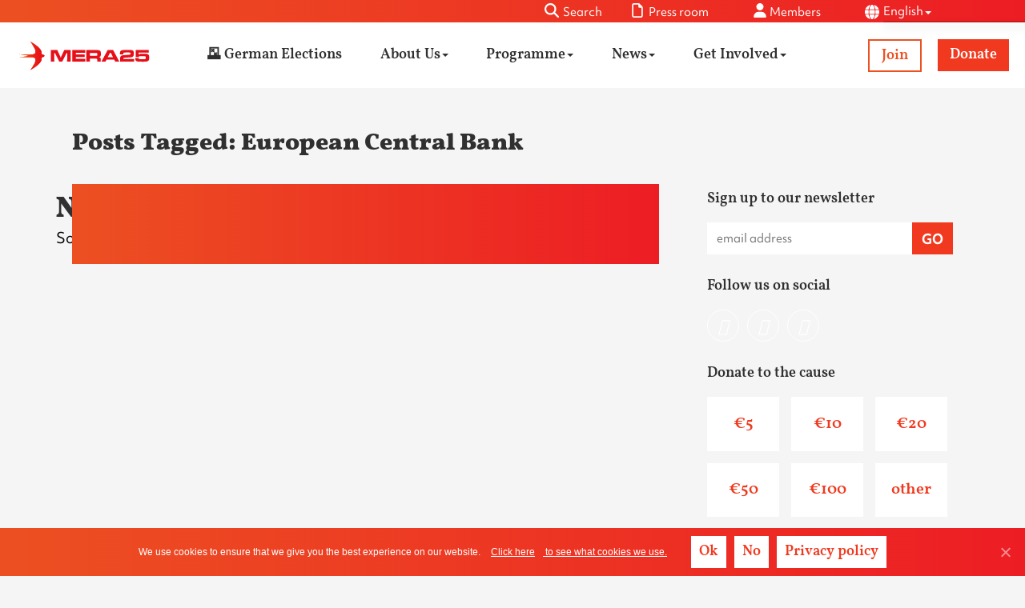

--- FILE ---
content_type: text/html; charset=UTF-8
request_url: https://mera25.de/tag/european-central-bank/
body_size: 23440
content:
<!doctype html>  

<!--[if IEMobile 7 ]> <html lang="en-GB"class="no-js iem7"> <![endif]-->
<!--[if lt IE 7 ]> <html lang="en-GB" class="no-js ie6"> <![endif]-->
<!--[if IE 7 ]>    <html lang="en-GB" class="no-js ie7"> <![endif]-->
<!--[if IE 8 ]>    <html lang="en-GB" class="no-js ie8"> <![endif]-->
<!--[if (gte IE 9)|(gt IEMobile 7)|!(IEMobile)|!(IE)]><!--><html lang="en-GB" class="no-js"><!--<![endif]-->
	
	<head>
		<meta charset="utf-8">
		<meta http-equiv="X-UA-Compatible" content="IE=edge,chrome=1">
		<title>European Central Bank Archives - MERA25 Deutschland</title>	
		<meta name="viewport" content="width=device-width, initial-scale=1.0">
		<meta name="robots" content="index, follow">
  		<link rel="pingback" href="https://mera25.de/xmlrpc.php">
        <meta name="google-site-verification" content="GtqiZZPc8p9pHS9995aWpiza6xxV3N6dvAlCYs-7TVY" />
        <!--<script src="https://kit.fontawesome.com/af462894e3.js" crossorigin="anonymous"></script>-->
        <script src="https://kit.fontawesome.com/e3fbd47893.js" crossorigin="anonymous"></script>

		<!-- wordpress head functions -->
		<meta name='robots' content='index, follow, max-image-preview:large, max-snippet:-1, max-video-preview:-1' />
	<style>img:is([sizes="auto" i], [sizes^="auto," i]) { contain-intrinsic-size: 3000px 1500px }</style>
	
	<!-- This site is optimized with the Yoast SEO plugin v24.7 - https://yoast.com/wordpress/plugins/seo/ -->
	<link rel="canonical" href="https://mera25.de/tag/european-central-bank/" />
	<meta property="og:locale" content="en_GB" />
	<meta property="og:type" content="article" />
	<meta property="og:title" content="European Central Bank Archives - MERA25 Deutschland" />
	<meta property="og:url" content="https://mera25.de/tag/european-central-bank/" />
	<meta property="og:site_name" content="MERA25 Deutschland" />
	<meta name="twitter:card" content="summary_large_image" />
	<script type="application/ld+json" class="yoast-schema-graph">{"@context":"https://schema.org","@graph":[{"@type":"CollectionPage","@id":"https://mera25.de/tag/european-central-bank/","url":"https://mera25.de/tag/european-central-bank/","name":"European Central Bank Archives - MERA25 Deutschland","isPartOf":{"@id":"https://mera25.de/en/#website"},"breadcrumb":{"@id":"https://mera25.de/tag/european-central-bank/#breadcrumb"},"inLanguage":"en-GB"},{"@type":"BreadcrumbList","@id":"https://mera25.de/tag/european-central-bank/#breadcrumb","itemListElement":[{"@type":"ListItem","position":1,"name":"Home","item":"https://mera25.de/en/"},{"@type":"ListItem","position":2,"name":"European Central Bank"}]},{"@type":"WebSite","@id":"https://mera25.de/en/#website","url":"https://mera25.de/en/","name":"MERA25 Deutschland","description":"","publisher":{"@id":"https://mera25.de/en/#organization"},"potentialAction":[{"@type":"SearchAction","target":{"@type":"EntryPoint","urlTemplate":"https://mera25.de/en/?s={search_term_string}"},"query-input":{"@type":"PropertyValueSpecification","valueRequired":true,"valueName":"search_term_string"}}],"inLanguage":"en-GB"},{"@type":"Organization","@id":"https://mera25.de/en/#organization","name":"MERA25 Deutschland","url":"https://mera25.de/en/","logo":{"@type":"ImageObject","inLanguage":"en-GB","@id":"https://mera25.de/en/#/schema/logo/image/","url":"https://mera25.de/wp-content/uploads/2024/02/MERA25-Red-logo.svg","contentUrl":"https://mera25.de/wp-content/uploads/2024/02/MERA25-Red-logo.svg","width":334,"height":101,"caption":"MERA25 Deutschland"},"image":{"@id":"https://mera25.de/en/#/schema/logo/image/"}}]}</script>
	<!-- / Yoast SEO plugin. -->


<link rel='dns-prefetch' href='//ajax.googleapis.com' />
<link rel='dns-prefetch' href='//js.stripe.com' />
<link rel='dns-prefetch' href='//fonts.googleapis.com' />
<script type="text/javascript">
/* <![CDATA[ */
window._wpemojiSettings = {"baseUrl":"https:\/\/s.w.org\/images\/core\/emoji\/15.0.3\/72x72\/","ext":".png","svgUrl":"https:\/\/s.w.org\/images\/core\/emoji\/15.0.3\/svg\/","svgExt":".svg","source":{"concatemoji":"https:\/\/mera25.de\/wp-includes\/js\/wp-emoji-release.min.js?ver=aeeb3f2a60ba9c44c4079796eaa70597"}};
/*! This file is auto-generated */
!function(i,n){var o,s,e;function c(e){try{var t={supportTests:e,timestamp:(new Date).valueOf()};sessionStorage.setItem(o,JSON.stringify(t))}catch(e){}}function p(e,t,n){e.clearRect(0,0,e.canvas.width,e.canvas.height),e.fillText(t,0,0);var t=new Uint32Array(e.getImageData(0,0,e.canvas.width,e.canvas.height).data),r=(e.clearRect(0,0,e.canvas.width,e.canvas.height),e.fillText(n,0,0),new Uint32Array(e.getImageData(0,0,e.canvas.width,e.canvas.height).data));return t.every(function(e,t){return e===r[t]})}function u(e,t,n){switch(t){case"flag":return n(e,"\ud83c\udff3\ufe0f\u200d\u26a7\ufe0f","\ud83c\udff3\ufe0f\u200b\u26a7\ufe0f")?!1:!n(e,"\ud83c\uddfa\ud83c\uddf3","\ud83c\uddfa\u200b\ud83c\uddf3")&&!n(e,"\ud83c\udff4\udb40\udc67\udb40\udc62\udb40\udc65\udb40\udc6e\udb40\udc67\udb40\udc7f","\ud83c\udff4\u200b\udb40\udc67\u200b\udb40\udc62\u200b\udb40\udc65\u200b\udb40\udc6e\u200b\udb40\udc67\u200b\udb40\udc7f");case"emoji":return!n(e,"\ud83d\udc26\u200d\u2b1b","\ud83d\udc26\u200b\u2b1b")}return!1}function f(e,t,n){var r="undefined"!=typeof WorkerGlobalScope&&self instanceof WorkerGlobalScope?new OffscreenCanvas(300,150):i.createElement("canvas"),a=r.getContext("2d",{willReadFrequently:!0}),o=(a.textBaseline="top",a.font="600 32px Arial",{});return e.forEach(function(e){o[e]=t(a,e,n)}),o}function t(e){var t=i.createElement("script");t.src=e,t.defer=!0,i.head.appendChild(t)}"undefined"!=typeof Promise&&(o="wpEmojiSettingsSupports",s=["flag","emoji"],n.supports={everything:!0,everythingExceptFlag:!0},e=new Promise(function(e){i.addEventListener("DOMContentLoaded",e,{once:!0})}),new Promise(function(t){var n=function(){try{var e=JSON.parse(sessionStorage.getItem(o));if("object"==typeof e&&"number"==typeof e.timestamp&&(new Date).valueOf()<e.timestamp+604800&&"object"==typeof e.supportTests)return e.supportTests}catch(e){}return null}();if(!n){if("undefined"!=typeof Worker&&"undefined"!=typeof OffscreenCanvas&&"undefined"!=typeof URL&&URL.createObjectURL&&"undefined"!=typeof Blob)try{var e="postMessage("+f.toString()+"("+[JSON.stringify(s),u.toString(),p.toString()].join(",")+"));",r=new Blob([e],{type:"text/javascript"}),a=new Worker(URL.createObjectURL(r),{name:"wpTestEmojiSupports"});return void(a.onmessage=function(e){c(n=e.data),a.terminate(),t(n)})}catch(e){}c(n=f(s,u,p))}t(n)}).then(function(e){for(var t in e)n.supports[t]=e[t],n.supports.everything=n.supports.everything&&n.supports[t],"flag"!==t&&(n.supports.everythingExceptFlag=n.supports.everythingExceptFlag&&n.supports[t]);n.supports.everythingExceptFlag=n.supports.everythingExceptFlag&&!n.supports.flag,n.DOMReady=!1,n.readyCallback=function(){n.DOMReady=!0}}).then(function(){return e}).then(function(){var e;n.supports.everything||(n.readyCallback(),(e=n.source||{}).concatemoji?t(e.concatemoji):e.wpemoji&&e.twemoji&&(t(e.twemoji),t(e.wpemoji)))}))}((window,document),window._wpemojiSettings);
/* ]]> */
</script>
<link rel='stylesheet' id='givewp-campaign-blocks-fonts-css' href='https://fonts.googleapis.com/css2?family=Inter%3Awght%40400%3B500%3B600%3B700&#038;display=swap&#038;ver=aeeb3f2a60ba9c44c4079796eaa70597' type='text/css' media='all' />
<style id='wp-emoji-styles-inline-css' type='text/css'>

	img.wp-smiley, img.emoji {
		display: inline !important;
		border: none !important;
		box-shadow: none !important;
		height: 1em !important;
		width: 1em !important;
		margin: 0 0.07em !important;
		vertical-align: -0.1em !important;
		background: none !important;
		padding: 0 !important;
	}
</style>
<link rel='stylesheet' id='wp-block-library-css' href='https://mera25.de/wp-includes/css/dist/block-library/style.min.css?ver=aeeb3f2a60ba9c44c4079796eaa70597' type='text/css' media='all' />
<style id='co-authors-plus-coauthors-style-inline-css' type='text/css'>
.wp-block-co-authors-plus-coauthors.is-layout-flow [class*=wp-block-co-authors-plus]{display:inline}

</style>
<style id='co-authors-plus-avatar-style-inline-css' type='text/css'>
.wp-block-co-authors-plus-avatar :where(img){height:auto;max-width:100%;vertical-align:bottom}.wp-block-co-authors-plus-coauthors.is-layout-flow .wp-block-co-authors-plus-avatar :where(img){vertical-align:middle}.wp-block-co-authors-plus-avatar:is(.alignleft,.alignright){display:table}.wp-block-co-authors-plus-avatar.aligncenter{display:table;margin-inline:auto}

</style>
<style id='co-authors-plus-image-style-inline-css' type='text/css'>
.wp-block-co-authors-plus-image{margin-bottom:0}.wp-block-co-authors-plus-image :where(img){height:auto;max-width:100%;vertical-align:bottom}.wp-block-co-authors-plus-coauthors.is-layout-flow .wp-block-co-authors-plus-image :where(img){vertical-align:middle}.wp-block-co-authors-plus-image:is(.alignfull,.alignwide) :where(img){width:100%}.wp-block-co-authors-plus-image:is(.alignleft,.alignright){display:table}.wp-block-co-authors-plus-image.aligncenter{display:table;margin-inline:auto}

</style>
<style id='givewp-campaign-comments-block-style-inline-css' type='text/css'>
.givewp-campaign-comment-block-card{display:flex;gap:var(--givewp-spacing-3);padding:var(--givewp-spacing-4) 0}.givewp-campaign-comment-block-card__avatar{align-items:center;border-radius:50%;display:flex;height:40px;justify-content:center;width:40px}.givewp-campaign-comment-block-card__avatar img{align-items:center;border-radius:50%;display:flex;height:auto;justify-content:center;min-width:40px;width:100%}.givewp-campaign-comment-block-card__donor-name{color:var(--givewp-neutral-700);font-size:1rem;font-weight:600;line-height:1.5;margin:0;text-align:left}.givewp-campaign-comment-block-card__details{align-items:center;color:var(--givewp-neutral-400);display:flex;font-size:.875rem;font-weight:500;gap:var(--givewp-spacing-2);height:auto;line-height:1.43;margin:2px 0 var(--givewp-spacing-3) 0;text-align:left}.givewp-campaign-comment-block-card__comment{color:var(--givewp-neutral-700);font-size:1rem;line-height:1.5;margin:0;text-align:left}.givewp-campaign-comment-block-card__read-more{background:none;border:none;color:var(--givewp-blue-500);cursor:pointer;font-size:.875rem;line-height:1.43;outline:none;padding:0}
.givewp-campaign-comments-block-empty-state{align-items:center;background-color:var(--givewp-shades-white);border:1px solid var(--givewp-neutral-50);border-radius:.5rem;display:flex;flex-direction:column;justify-content:center;padding:var(--givewp-spacing-6)}.givewp-campaign-comments-block-empty-state__details{align-items:center;display:flex;flex-direction:column;gap:var(--givewp-spacing-1);justify-content:center;margin:.875rem 0}.givewp-campaign-comments-block-empty-state__title{color:var(--givewp-neutral-700);font-size:1rem;font-weight:500;margin:0}.givewp-campaign-comments-block-empty-state__description{color:var(--givewp-neutral-700);font-size:.875rem;line-height:1.43;margin:0}
.givewp-campaign-comment-block{background-color:var(--givewp-shades-white);display:flex;flex-direction:column;gap:var(--givewp-spacing-2);padding:var(--givewp-spacing-6) 0}.givewp-campaign-comment-block__title{color:var(--givewp-neutral-900);font-size:18px;font-weight:600;line-height:1.56;margin:0;text-align:left}.givewp-campaign-comment-block__cta{align-items:center;background-color:var(--givewp-neutral-50);border-radius:4px;color:var(--giewp-neutral-500);display:flex;font-size:14px;font-weight:600;gap:8px;height:36px;line-height:1.43;margin:0;padding:var(--givewp-spacing-2) var(--givewp-spacing-4);text-align:left}

</style>
<style id='givewp-campaign-cover-block-style-inline-css' type='text/css'>
.givewp-campaign-selector{border:1px solid #e5e7eb;border-radius:5px;box-shadow:0 2px 4px 0 rgba(0,0,0,.05);display:flex;flex-direction:column;gap:20px;padding:40px 24px}.givewp-campaign-selector__label{padding-bottom:16px}.givewp-campaign-selector__select input[type=text]:focus{border-color:transparent;box-shadow:0 0 0 1px transparent;outline:2px solid transparent}.givewp-campaign-selector__logo{align-self:center}.givewp-campaign-selector__open{background:#2271b1;border:none;border-radius:5px;color:#fff;cursor:pointer;padding:.5rem 1rem}.givewp-campaign-selector__submit{background-color:#27ae60;border:0;border-radius:5px;color:#fff;font-weight:700;outline:none;padding:1rem;text-align:center;transition:.2s;width:100%}.givewp-campaign-selector__submit:disabled{background-color:#f3f4f6;color:#9ca0af}.givewp-campaign-selector__submit:hover:not(:disabled){cursor:pointer;filter:brightness(1.2)}
.givewp-campaign-cover-block__button{align-items:center;border:1px solid #2271b1;border-radius:2px;color:#2271b1;display:flex;justify-content:center;margin-bottom:.5rem;min-height:32px;width:100%}.givewp-campaign-cover-block__image{border-radius:2px;display:flex;flex-grow:1;margin-bottom:.5rem;max-height:4.44rem;-o-object-fit:cover;object-fit:cover;width:100%}.givewp-campaign-cover-block__help-text{color:#4b5563;font-size:.75rem;font-stretch:normal;font-style:normal;font-weight:400;letter-spacing:normal;line-height:1.4;text-align:left}.givewp-campaign-cover-block__edit-campaign-link{align-items:center;display:inline-flex;font-size:.75rem;font-stretch:normal;font-style:normal;font-weight:400;gap:.125rem;line-height:1.4}.givewp-campaign-cover-block__edit-campaign-link svg{fill:currentColor;height:1.25rem;width:1.25rem}.givewp-campaign-cover-block-preview__image{align-items:center;display:flex;height:100%;justify-content:center;width:100%}

</style>
<style id='givewp-campaign-donations-style-inline-css' type='text/css'>
.givewp-campaign-donations-block{padding:1.5rem 0}.givewp-campaign-donations-block *{font-family:Inter,sans-serif}.givewp-campaign-donations-block .givewp-campaign-donations-block__header{align-items:center;display:flex;justify-content:space-between;margin-bottom:.5rem}.givewp-campaign-donations-block .givewp-campaign-donations-block__title{color:var(--givewp-neutral-900);font-size:1.125rem;font-weight:600;line-height:1.56;margin:0}.givewp-campaign-donations-block .givewp-campaign-donations-block__donations{display:grid;gap:.5rem;margin:0;padding:0}.givewp-campaign-donations-block .givewp-campaign-donations-block__donation,.givewp-campaign-donations-block .givewp-campaign-donations-block__empty-state{background-color:var(--givewp-shades-white);border:1px solid var(--givewp-neutral-50);border-radius:.5rem;display:flex;padding:1rem}.givewp-campaign-donations-block .givewp-campaign-donations-block__donation{align-items:center;gap:.75rem}.givewp-campaign-donations-block .givewp-campaign-donations-block__donation-icon{align-items:center;display:flex}.givewp-campaign-donations-block .givewp-campaign-donations-block__donation-icon img{border-radius:100%;height:2.5rem;-o-object-fit:cover;object-fit:cover;width:2.5rem}.givewp-campaign-donations-block .givewp-campaign-donations-block__donation-info{display:flex;flex-direction:column;justify-content:center;row-gap:.25rem}.givewp-campaign-donations-block .givewp-campaign-donations-block__donation-description{color:var(--givewp-neutral-500);font-size:1rem;font-weight:500;line-height:1.5;margin:0}.givewp-campaign-donations-block .givewp-campaign-donations-block__donation-description strong{color:var(--givewp-neutral-700);font-weight:600}.givewp-campaign-donations-block .givewp-campaign-donations-block__donation-date{align-items:center;color:var(--givewp-neutral-400);display:flex;font-size:.875rem;font-weight:500;line-height:1.43}.givewp-campaign-donations-block .givewp-campaign-donations-block__donation-ribbon{align-items:center;border-radius:100%;color:#1f2937;display:flex;height:1.25rem;justify-content:center;margin-left:auto;width:1.25rem}.givewp-campaign-donations-block .givewp-campaign-donations-block__donation-ribbon[data-position="1"]{background-color:gold}.givewp-campaign-donations-block .givewp-campaign-donations-block__donation-ribbon[data-position="2"]{background-color:silver}.givewp-campaign-donations-block .givewp-campaign-donations-block__donation-ribbon[data-position="3"]{background-color:#cd7f32;color:#fffaf2}.givewp-campaign-donations-block .givewp-campaign-donations-block__donation-amount{color:var(--givewp-neutral-700);font-size:1.125rem;font-weight:600;line-height:1.56;margin-left:auto}.givewp-campaign-donations-block .givewp-campaign-donations-block__footer{display:flex;justify-content:center;margin-top:.5rem}.givewp-campaign-donations-block .givewp-campaign-donations-block__donate-button button.givewp-donation-form-modal__open,.givewp-campaign-donations-block .givewp-campaign-donations-block__empty-button button.givewp-donation-form-modal__open,.givewp-campaign-donations-block .givewp-campaign-donations-block__load-more-button{background:none!important;border:1px solid var(--givewp-primary-color);border-radius:.5rem;color:var(--givewp-primary-color)!important;font-size:.875rem;font-weight:600;line-height:1.43;padding:.25rem 1rem!important}.givewp-campaign-donations-block .givewp-campaign-donations-block__donate-button button.givewp-donation-form-modal__open:hover,.givewp-campaign-donations-block .givewp-campaign-donations-block__empty-button button.givewp-donation-form-modal__open:hover,.givewp-campaign-donations-block .givewp-campaign-donations-block__load-more-button:hover{background:var(--givewp-primary-color)!important;color:var(--givewp-shades-white)!important}.givewp-campaign-donations-block .givewp-campaign-donations-block__empty-state{align-items:center;flex-direction:column;padding:1.5rem}.givewp-campaign-donations-block .givewp-campaign-donations-block__empty-description,.givewp-campaign-donations-block .givewp-campaign-donations-block__empty-title{color:var(--givewp-neutral-700);margin:0}.givewp-campaign-donations-block .givewp-campaign-donations-block__empty-title{font-size:1rem;font-weight:500;line-height:1.5}.givewp-campaign-donations-block .givewp-campaign-donations-block__empty-description{font-size:.875rem;line-height:1.43;margin-top:.25rem}.givewp-campaign-donations-block .givewp-campaign-donations-block__empty-icon{color:var(--givewp-secondary-color);margin-bottom:.875rem;order:-1}.givewp-campaign-donations-block .givewp-campaign-donations-block__empty-button{margin-top:.875rem}.givewp-campaign-donations-block .givewp-campaign-donations-block__empty-button button.givewp-donation-form-modal__open{border-radius:.25rem;padding:.5rem 1rem!important}

</style>
<link rel='stylesheet' id='givewp-campaign-donors-style-css' href='https://mera25.de/wp-content/plugins/give/build/campaignDonorsBlockApp.css?ver=1.0.0' type='text/css' media='all' />
<style id='givewp-campaign-form-style-inline-css' type='text/css'>
.givewp-donation-form-modal{outline:none;overflow-y:scroll;padding:1rem;width:100%}.givewp-donation-form-modal[data-entering=true]{animation:modal-fade .3s,modal-zoom .6s}@keyframes modal-fade{0%{opacity:0}to{opacity:1}}@keyframes modal-zoom{0%{transform:scale(.8)}to{transform:scale(1)}}.givewp-donation-form-modal__overlay{align-items:center;background:rgba(0,0,0,.7);display:flex;flex-direction:column;height:var(--visual-viewport-height);justify-content:center;left:0;position:fixed;top:0;width:100vw;z-index:100}.givewp-donation-form-modal__overlay[data-loading=true]{display:none}.givewp-donation-form-modal__overlay[data-entering=true]{animation:modal-fade .3s}.givewp-donation-form-modal__overlay[data-exiting=true]{animation:modal-fade .15s ease-in reverse}.givewp-donation-form-modal__open__spinner{left:50%;line-height:1;position:absolute;top:50%;transform:translate(-50%,-50%);z-index:100}.givewp-donation-form-modal__open{position:relative}.givewp-donation-form-modal__close{background:#e7e8ed;border:1px solid transparent;border-radius:50%;cursor:pointer;display:flex;padding:.75rem;position:fixed;right:25px;top:25px;transition:.2s;width:-moz-fit-content;width:fit-content;z-index:999}.givewp-donation-form-modal__close svg{height:1rem;width:1rem}.givewp-donation-form-modal__close:active,.givewp-donation-form-modal__close:focus,.givewp-donation-form-modal__close:hover{background-color:#caccd7;border:1px solid #caccd7}.admin-bar .givewp-donation-form-modal{margin-top:32px}.admin-bar .givewp-donation-form-modal__close{top:57px}
.givewp-entity-selector{border:1px solid #e5e7eb;border-radius:5px;box-shadow:0 2px 4px 0 rgba(0,0,0,.05);display:flex;flex-direction:column;gap:20px;padding:40px 24px}.givewp-entity-selector__label{padding-bottom:16px}.givewp-entity-selector__select input[type=text]:focus{border-color:transparent;box-shadow:0 0 0 1px transparent;outline:2px solid transparent}.givewp-entity-selector__logo{align-self:center}.givewp-entity-selector__open{background:#2271b1;border:none;border-radius:5px;color:#fff;cursor:pointer;padding:.5rem 1rem}.givewp-entity-selector__submit{background-color:#27ae60;border:0;border-radius:5px;color:#fff;font-weight:700;outline:none;padding:1rem;text-align:center;transition:.2s;width:100%}.givewp-entity-selector__submit:disabled{background-color:#f3f4f6;color:#9ca0af}.givewp-entity-selector__submit:hover:not(:disabled){cursor:pointer;filter:brightness(1.2)}
.givewp-campaign-selector{border:1px solid #e5e7eb;border-radius:5px;box-shadow:0 2px 4px 0 rgba(0,0,0,.05);display:flex;flex-direction:column;gap:20px;padding:40px 24px}.givewp-campaign-selector__label{padding-bottom:16px}.givewp-campaign-selector__select input[type=text]:focus{border-color:transparent;box-shadow:0 0 0 1px transparent;outline:2px solid transparent}.givewp-campaign-selector__logo{align-self:center}.givewp-campaign-selector__open{background:#2271b1;border:none;border-radius:5px;color:#fff;cursor:pointer;padding:.5rem 1rem}.givewp-campaign-selector__submit{background-color:#27ae60;border:0;border-radius:5px;color:#fff;font-weight:700;outline:none;padding:1rem;text-align:center;transition:.2s;width:100%}.givewp-campaign-selector__submit:disabled{background-color:#f3f4f6;color:#9ca0af}.givewp-campaign-selector__submit:hover:not(:disabled){cursor:pointer;filter:brightness(1.2)}
.givewp-donation-form-link,.givewp-donation-form-modal__open{background:var(--givewp-primary-color,#2271b1);border:none;border-radius:5px;color:#fff;cursor:pointer;font-family:-apple-system,BlinkMacSystemFont,Segoe UI,Roboto,Oxygen-Sans,Ubuntu,Cantarell,Helvetica Neue,sans-serif;font-size:1rem;font-weight:500!important;line-height:1.5;padding:.75rem 1.25rem!important;text-decoration:none!important;transition:all .2s ease;width:100%}.givewp-donation-form-link:active,.givewp-donation-form-link:focus,.givewp-donation-form-link:focus-visible,.givewp-donation-form-link:hover,.givewp-donation-form-modal__open:active,.givewp-donation-form-modal__open:focus,.givewp-donation-form-modal__open:focus-visible,.givewp-donation-form-modal__open:hover{background-color:color-mix(in srgb,var(--givewp-primary-color,#2271b1),#000 20%)}.components-input-control__label{width:100%}.wp-block-givewp-campaign-form{position:relative}.wp-block-givewp-campaign-form form[id*=give-form] #give-gateway-radio-list>li input[type=radio]{display:inline-block}.wp-block-givewp-campaign-form iframe{pointer-events:none;width:100%!important}.give-change-donation-form-btn svg{margin-top:3px}.givewp-default-form-toggle{margin-top:var(--givewp-spacing-4)}

</style>
<style id='givewp-campaign-goal-style-inline-css' type='text/css'>
.givewp-campaign-goal{display:flex;flex-direction:column;gap:.5rem;padding-bottom:1rem}.givewp-campaign-goal__container{display:flex;flex-direction:row;justify-content:space-between}.givewp-campaign-goal__container-item{display:flex;flex-direction:column;gap:.2rem}.givewp-campaign-goal__container-item span{color:var(--givewp-neutral-500);font-size:12px;font-weight:600;letter-spacing:.48px;line-height:1.5;text-transform:uppercase}.givewp-campaign-goal__container-item strong{color:var(--givewp-neutral-900);font-size:20px;font-weight:600;line-height:1.6}.givewp-campaign-goal__progress-bar{display:flex}.givewp-campaign-goal__progress-bar-container{background-color:#f2f2f2;border-radius:14px;box-shadow:inset 0 1px 4px 0 rgba(0,0,0,.09);display:flex;flex-grow:1;height:8px}.givewp-campaign-goal__progress-bar-progress{background:var(--givewp-secondary-color,#2d802f);border-radius:14px;box-shadow:inset 0 1px 4px 0 rgba(0,0,0,.09);display:flex;height:8px}

</style>
<style id='givewp-campaign-stats-block-style-inline-css' type='text/css'>
.givewp-campaign-stats-block span{color:var(--givewp-neutral-500);display:block;font-size:12px;font-weight:600;letter-spacing:.48px;line-height:1.5;margin-bottom:2px;text-align:left;text-transform:uppercase}.givewp-campaign-stats-block strong{color:var(--givewp-neutral-900);font-size:20px;font-weight:600;letter-spacing:normal;line-height:1.6}

</style>
<style id='givewp-campaign-donate-button-style-inline-css' type='text/css'>
.givewp-donation-form-link,.givewp-donation-form-modal__open{background:var(--givewp-primary-color,#2271b1);border:none;border-radius:5px;color:#fff;cursor:pointer;font-family:-apple-system,BlinkMacSystemFont,Segoe UI,Roboto,Oxygen-Sans,Ubuntu,Cantarell,Helvetica Neue,sans-serif;font-size:1rem;font-weight:500!important;line-height:1.5;padding:.75rem 1.25rem!important;text-decoration:none!important;transition:all .2s ease;width:100%}.givewp-donation-form-link:active,.givewp-donation-form-link:focus,.givewp-donation-form-link:focus-visible,.givewp-donation-form-link:hover,.givewp-donation-form-modal__open:active,.givewp-donation-form-modal__open:focus,.givewp-donation-form-modal__open:focus-visible,.givewp-donation-form-modal__open:hover{background-color:color-mix(in srgb,var(--givewp-primary-color,#2271b1),#000 20%)}.give-change-donation-form-btn svg{margin-top:3px}.givewp-default-form-toggle{margin-top:var(--givewp-spacing-4)}

</style>
<style id='classic-theme-styles-inline-css' type='text/css'>
/*! This file is auto-generated */
.wp-block-button__link{color:#fff;background-color:#32373c;border-radius:9999px;box-shadow:none;text-decoration:none;padding:calc(.667em + 2px) calc(1.333em + 2px);font-size:1.125em}.wp-block-file__button{background:#32373c;color:#fff;text-decoration:none}
</style>
<style id='global-styles-inline-css' type='text/css'>
:root{--wp--preset--aspect-ratio--square: 1;--wp--preset--aspect-ratio--4-3: 4/3;--wp--preset--aspect-ratio--3-4: 3/4;--wp--preset--aspect-ratio--3-2: 3/2;--wp--preset--aspect-ratio--2-3: 2/3;--wp--preset--aspect-ratio--16-9: 16/9;--wp--preset--aspect-ratio--9-16: 9/16;--wp--preset--color--black: #000000;--wp--preset--color--cyan-bluish-gray: #abb8c3;--wp--preset--color--white: #ffffff;--wp--preset--color--pale-pink: #f78da7;--wp--preset--color--vivid-red: #cf2e2e;--wp--preset--color--luminous-vivid-orange: #ff6900;--wp--preset--color--luminous-vivid-amber: #fcb900;--wp--preset--color--light-green-cyan: #7bdcb5;--wp--preset--color--vivid-green-cyan: #00d084;--wp--preset--color--pale-cyan-blue: #8ed1fc;--wp--preset--color--vivid-cyan-blue: #0693e3;--wp--preset--color--vivid-purple: #9b51e0;--wp--preset--gradient--vivid-cyan-blue-to-vivid-purple: linear-gradient(135deg,rgba(6,147,227,1) 0%,rgb(155,81,224) 100%);--wp--preset--gradient--light-green-cyan-to-vivid-green-cyan: linear-gradient(135deg,rgb(122,220,180) 0%,rgb(0,208,130) 100%);--wp--preset--gradient--luminous-vivid-amber-to-luminous-vivid-orange: linear-gradient(135deg,rgba(252,185,0,1) 0%,rgba(255,105,0,1) 100%);--wp--preset--gradient--luminous-vivid-orange-to-vivid-red: linear-gradient(135deg,rgba(255,105,0,1) 0%,rgb(207,46,46) 100%);--wp--preset--gradient--very-light-gray-to-cyan-bluish-gray: linear-gradient(135deg,rgb(238,238,238) 0%,rgb(169,184,195) 100%);--wp--preset--gradient--cool-to-warm-spectrum: linear-gradient(135deg,rgb(74,234,220) 0%,rgb(151,120,209) 20%,rgb(207,42,186) 40%,rgb(238,44,130) 60%,rgb(251,105,98) 80%,rgb(254,248,76) 100%);--wp--preset--gradient--blush-light-purple: linear-gradient(135deg,rgb(255,206,236) 0%,rgb(152,150,240) 100%);--wp--preset--gradient--blush-bordeaux: linear-gradient(135deg,rgb(254,205,165) 0%,rgb(254,45,45) 50%,rgb(107,0,62) 100%);--wp--preset--gradient--luminous-dusk: linear-gradient(135deg,rgb(255,203,112) 0%,rgb(199,81,192) 50%,rgb(65,88,208) 100%);--wp--preset--gradient--pale-ocean: linear-gradient(135deg,rgb(255,245,203) 0%,rgb(182,227,212) 50%,rgb(51,167,181) 100%);--wp--preset--gradient--electric-grass: linear-gradient(135deg,rgb(202,248,128) 0%,rgb(113,206,126) 100%);--wp--preset--gradient--midnight: linear-gradient(135deg,rgb(2,3,129) 0%,rgb(40,116,252) 100%);--wp--preset--font-size--small: 13px;--wp--preset--font-size--medium: 20px;--wp--preset--font-size--large: 36px;--wp--preset--font-size--x-large: 42px;--wp--preset--spacing--20: 0.44rem;--wp--preset--spacing--30: 0.67rem;--wp--preset--spacing--40: 1rem;--wp--preset--spacing--50: 1.5rem;--wp--preset--spacing--60: 2.25rem;--wp--preset--spacing--70: 3.38rem;--wp--preset--spacing--80: 5.06rem;--wp--preset--shadow--natural: 6px 6px 9px rgba(0, 0, 0, 0.2);--wp--preset--shadow--deep: 12px 12px 50px rgba(0, 0, 0, 0.4);--wp--preset--shadow--sharp: 6px 6px 0px rgba(0, 0, 0, 0.2);--wp--preset--shadow--outlined: 6px 6px 0px -3px rgba(255, 255, 255, 1), 6px 6px rgba(0, 0, 0, 1);--wp--preset--shadow--crisp: 6px 6px 0px rgba(0, 0, 0, 1);}:where(.is-layout-flex){gap: 0.5em;}:where(.is-layout-grid){gap: 0.5em;}body .is-layout-flex{display: flex;}.is-layout-flex{flex-wrap: wrap;align-items: center;}.is-layout-flex > :is(*, div){margin: 0;}body .is-layout-grid{display: grid;}.is-layout-grid > :is(*, div){margin: 0;}:where(.wp-block-columns.is-layout-flex){gap: 2em;}:where(.wp-block-columns.is-layout-grid){gap: 2em;}:where(.wp-block-post-template.is-layout-flex){gap: 1.25em;}:where(.wp-block-post-template.is-layout-grid){gap: 1.25em;}.has-black-color{color: var(--wp--preset--color--black) !important;}.has-cyan-bluish-gray-color{color: var(--wp--preset--color--cyan-bluish-gray) !important;}.has-white-color{color: var(--wp--preset--color--white) !important;}.has-pale-pink-color{color: var(--wp--preset--color--pale-pink) !important;}.has-vivid-red-color{color: var(--wp--preset--color--vivid-red) !important;}.has-luminous-vivid-orange-color{color: var(--wp--preset--color--luminous-vivid-orange) !important;}.has-luminous-vivid-amber-color{color: var(--wp--preset--color--luminous-vivid-amber) !important;}.has-light-green-cyan-color{color: var(--wp--preset--color--light-green-cyan) !important;}.has-vivid-green-cyan-color{color: var(--wp--preset--color--vivid-green-cyan) !important;}.has-pale-cyan-blue-color{color: var(--wp--preset--color--pale-cyan-blue) !important;}.has-vivid-cyan-blue-color{color: var(--wp--preset--color--vivid-cyan-blue) !important;}.has-vivid-purple-color{color: var(--wp--preset--color--vivid-purple) !important;}.has-black-background-color{background-color: var(--wp--preset--color--black) !important;}.has-cyan-bluish-gray-background-color{background-color: var(--wp--preset--color--cyan-bluish-gray) !important;}.has-white-background-color{background-color: var(--wp--preset--color--white) !important;}.has-pale-pink-background-color{background-color: var(--wp--preset--color--pale-pink) !important;}.has-vivid-red-background-color{background-color: var(--wp--preset--color--vivid-red) !important;}.has-luminous-vivid-orange-background-color{background-color: var(--wp--preset--color--luminous-vivid-orange) !important;}.has-luminous-vivid-amber-background-color{background-color: var(--wp--preset--color--luminous-vivid-amber) !important;}.has-light-green-cyan-background-color{background-color: var(--wp--preset--color--light-green-cyan) !important;}.has-vivid-green-cyan-background-color{background-color: var(--wp--preset--color--vivid-green-cyan) !important;}.has-pale-cyan-blue-background-color{background-color: var(--wp--preset--color--pale-cyan-blue) !important;}.has-vivid-cyan-blue-background-color{background-color: var(--wp--preset--color--vivid-cyan-blue) !important;}.has-vivid-purple-background-color{background-color: var(--wp--preset--color--vivid-purple) !important;}.has-black-border-color{border-color: var(--wp--preset--color--black) !important;}.has-cyan-bluish-gray-border-color{border-color: var(--wp--preset--color--cyan-bluish-gray) !important;}.has-white-border-color{border-color: var(--wp--preset--color--white) !important;}.has-pale-pink-border-color{border-color: var(--wp--preset--color--pale-pink) !important;}.has-vivid-red-border-color{border-color: var(--wp--preset--color--vivid-red) !important;}.has-luminous-vivid-orange-border-color{border-color: var(--wp--preset--color--luminous-vivid-orange) !important;}.has-luminous-vivid-amber-border-color{border-color: var(--wp--preset--color--luminous-vivid-amber) !important;}.has-light-green-cyan-border-color{border-color: var(--wp--preset--color--light-green-cyan) !important;}.has-vivid-green-cyan-border-color{border-color: var(--wp--preset--color--vivid-green-cyan) !important;}.has-pale-cyan-blue-border-color{border-color: var(--wp--preset--color--pale-cyan-blue) !important;}.has-vivid-cyan-blue-border-color{border-color: var(--wp--preset--color--vivid-cyan-blue) !important;}.has-vivid-purple-border-color{border-color: var(--wp--preset--color--vivid-purple) !important;}.has-vivid-cyan-blue-to-vivid-purple-gradient-background{background: var(--wp--preset--gradient--vivid-cyan-blue-to-vivid-purple) !important;}.has-light-green-cyan-to-vivid-green-cyan-gradient-background{background: var(--wp--preset--gradient--light-green-cyan-to-vivid-green-cyan) !important;}.has-luminous-vivid-amber-to-luminous-vivid-orange-gradient-background{background: var(--wp--preset--gradient--luminous-vivid-amber-to-luminous-vivid-orange) !important;}.has-luminous-vivid-orange-to-vivid-red-gradient-background{background: var(--wp--preset--gradient--luminous-vivid-orange-to-vivid-red) !important;}.has-very-light-gray-to-cyan-bluish-gray-gradient-background{background: var(--wp--preset--gradient--very-light-gray-to-cyan-bluish-gray) !important;}.has-cool-to-warm-spectrum-gradient-background{background: var(--wp--preset--gradient--cool-to-warm-spectrum) !important;}.has-blush-light-purple-gradient-background{background: var(--wp--preset--gradient--blush-light-purple) !important;}.has-blush-bordeaux-gradient-background{background: var(--wp--preset--gradient--blush-bordeaux) !important;}.has-luminous-dusk-gradient-background{background: var(--wp--preset--gradient--luminous-dusk) !important;}.has-pale-ocean-gradient-background{background: var(--wp--preset--gradient--pale-ocean) !important;}.has-electric-grass-gradient-background{background: var(--wp--preset--gradient--electric-grass) !important;}.has-midnight-gradient-background{background: var(--wp--preset--gradient--midnight) !important;}.has-small-font-size{font-size: var(--wp--preset--font-size--small) !important;}.has-medium-font-size{font-size: var(--wp--preset--font-size--medium) !important;}.has-large-font-size{font-size: var(--wp--preset--font-size--large) !important;}.has-x-large-font-size{font-size: var(--wp--preset--font-size--x-large) !important;}
:where(.wp-block-post-template.is-layout-flex){gap: 1.25em;}:where(.wp-block-post-template.is-layout-grid){gap: 1.25em;}
:where(.wp-block-columns.is-layout-flex){gap: 2em;}:where(.wp-block-columns.is-layout-grid){gap: 2em;}
:root :where(.wp-block-pullquote){font-size: 1.5em;line-height: 1.6;}
</style>
<link rel='stylesheet' id='cookie-notice-front-css' href='https://mera25.de/wp-content/plugins/cookie-notice/css/front.min.css?ver=2.5.5' type='text/css' media='all' />
<link rel='stylesheet' id='style2-os-css-css' href='https://mera25.de/wp-content/plugins/gallery-video/style/style2-os.css?ver=aeeb3f2a60ba9c44c4079796eaa70597' type='text/css' media='all' />
<link rel='stylesheet' id='lightbox-css-css' href='https://mera25.de/wp-content/plugins/gallery-video/style/lightbox.css?ver=aeeb3f2a60ba9c44c4079796eaa70597' type='text/css' media='all' />
<link rel='stylesheet' id='videogallery-all-css-css' href='https://mera25.de/wp-content/plugins/gallery-video/style/videogallery-all.css?ver=aeeb3f2a60ba9c44c4079796eaa70597' type='text/css' media='all' />
<link rel='stylesheet' id='slick-css' href='https://mera25.de/wp-content/plugins/post-carousel-pro/public/assets/css/slick.css?ver=1.1' type='text/css' media='all' />
<link rel='stylesheet' id='font-awesome-css' href='https://mera25.de/wp-content/plugins/post-carousel-pro/public/assets/css/font-awesome.min.css?ver=1.1' type='text/css' media='all' />
<link rel='stylesheet' id='elusive-icons-css' href='https://mera25.de/wp-content/plugins/post-carousel-pro/public/assets/css/elusive-icons.min.css?ver=1.1' type='text/css' media='all' />
<link rel='stylesheet' id='magnific-popup-css' href='https://mera25.de/wp-content/plugins/post-carousel-pro/public/assets/css/magnific-popup.css?ver=1.1' type='text/css' media='all' />
<link rel='stylesheet' id='remodal-css' href='https://mera25.de/wp-content/plugins/post-carousel-pro/public/assets/css/remodal.css?ver=1.1' type='text/css' media='all' />
<link rel='stylesheet' id='remodal-default-theme-css' href='https://mera25.de/wp-content/plugins/post-carousel-pro/public/assets/css/remodal-default-theme.css?ver=1.1' type='text/css' media='all' />
<link rel='stylesheet' id='pcpro-style-css' href='https://mera25.de/wp-content/plugins/post-carousel-pro/public/assets/css/style.css?ver=1.1' type='text/css' media='all' />
<link rel='stylesheet' id='pcpro-responsive-css' href='https://mera25.de/wp-content/plugins/post-carousel-pro/public/assets/css/responsive.css?ver=1.1' type='text/css' media='all' />
<link rel='stylesheet' id='wpsm_ac-font-awesome-front-css' href='https://mera25.de/wp-content/plugins/responsive-accordion-and-collapse/css/font-awesome/css/font-awesome.min.css?ver=aeeb3f2a60ba9c44c4079796eaa70597' type='text/css' media='all' />
<link rel='stylesheet' id='wpsm_ac_bootstrap-front-css' href='https://mera25.de/wp-content/plugins/responsive-accordion-and-collapse/css/bootstrap-front.css?ver=aeeb3f2a60ba9c44c4079796eaa70597' type='text/css' media='all' />
<link rel='stylesheet' id='give-styles-css' href='https://mera25.de/wp-content/plugins/give/build/assets/dist/css/give.css?ver=4.9.0' type='text/css' media='all' />
<link rel='stylesheet' id='give-donation-summary-style-frontend-css' href='https://mera25.de/wp-content/plugins/give/build/assets/dist/css/give-donation-summary.css?ver=4.9.0' type='text/css' media='all' />
<link rel='stylesheet' id='givewp-design-system-foundation-css' href='https://mera25.de/wp-content/plugins/give/build/assets/dist/css/design-system/foundation.css?ver=1.2.0' type='text/css' media='all' />
<link rel='stylesheet' id='wpbs-css' href='https://mera25.de/wp-content/themes/NEWwordpress-clean-bootstrap/library/dist/css/styles.f6413c85.min.css?ver=1.0' type='text/css' media='all' />
<link rel='stylesheet' id='wpbs-style-css' href='https://mera25.de/wp-content/themes/NEWwordpress-clean-bootstrap/style.css?ver=3.7.4' type='text/css' media='all' />
<script type="text/javascript" src="https://mera25.de/wp-includes/js/dist/hooks.min.js?ver=4d63a3d491d11ffd8ac6" id="wp-hooks-js"></script>
<script type="text/javascript" src="https://mera25.de/wp-includes/js/dist/i18n.min.js?ver=5e580eb46a90c2b997e6" id="wp-i18n-js"></script>
<script type="text/javascript" id="wp-i18n-js-after">
/* <![CDATA[ */
wp.i18n.setLocaleData( { 'text direction\u0004ltr': [ 'ltr' ] } );
/* ]]> */
</script>
<script type="text/javascript" src="https://ajax.googleapis.com/ajax/libs/jquery/1.10.2/jquery.min.js?ver=aeeb3f2a60ba9c44c4079796eaa70597" id="videogallery_jquery-js"></script>
<script type="text/javascript" src="https://mera25.de/wp-content/plugins/gallery-video/js/video_gallery-all.js?ver=aeeb3f2a60ba9c44c4079796eaa70597" id="video_gallery-all-js-js"></script>
<script type="text/javascript" src="https://mera25.de/wp-includes/js/jquery/jquery.min.js?ver=3.7.1" id="jquery-core-js"></script>
<script type="text/javascript" src="https://mera25.de/wp-includes/js/jquery/jquery-migrate.min.js?ver=3.4.1" id="jquery-migrate-js"></script>
<script type="text/javascript" src="https://mera25.de/wp-content/plugins/post-carousel-pro/public/assets/js/slick.min.js?ver=1.1" id="slick-min-js-js"></script>
<script type="text/javascript" id="pcpro-post-like-js-extra">
/* <![CDATA[ */
var ajax_var = {"url":"https:\/\/mera25.de\/wp-admin\/admin-ajax.php","nonce":"778785af4a"};
/* ]]> */
</script>
<script type="text/javascript" src="https://mera25.de/wp-content/plugins/post-carousel-pro/public/assets/js/sp-post-like.js?ver=1.1" id="pcpro-post-like-js"></script>
<script type="text/javascript" src="https://mera25.de/wp-content/plugins/post-carousel-pro/public/assets/js/jquery.magnific-popup.min.js?ver=1.1" id="magnific-popup-js"></script>
<script type="text/javascript" src="https://mera25.de/wp-content/plugins/post-carousel-pro/public/assets/js/jquery.isotope.min.js?ver=1.1" id="jquery-isotope-js"></script>
<script type="text/javascript" src="https://mera25.de/wp-content/plugins/post-carousel-pro/public/assets/js/remodal.js?ver=1.1" id="remodal-js"></script>
<script type="text/javascript" id="give-stripe-js-js-extra">
/* <![CDATA[ */
var give_stripe_vars = {"zero_based_currency":"","zero_based_currencies_list":["JPY","KRW","CLP","ISK","BIF","DJF","GNF","KHR","KPW","LAK","LKR","MGA","MZN","VUV"],"sitename":"MERA25 Deutschland","checkoutBtnTitle":"Donate","publishable_key":"pk_live_51J18TqGzfcz4Y0pG0PSf1L8EuD1baR4wiUy067S1df9FmMvNGvzOaOnehdIZG0LMaaQcRLQvlHTrhjO32Z7LV3lZ00oXFrpIGf","checkout_image":"","checkout_address":"","checkout_processing_text":"Donation Processing...","give_version":"4.9.0","cc_fields_format":"multi","card_number_placeholder_text":"Card Number","card_cvc_placeholder_text":"CVC","donate_button_text":"Donate Now","element_font_styles":{"cssSrc":false},"element_base_styles":{"color":"#32325D","fontWeight":500,"fontSize":"16px","fontSmoothing":"antialiased","::placeholder":{"color":"#222222"},":-webkit-autofill":{"color":"#e39f48"}},"element_complete_styles":{},"element_empty_styles":{},"element_invalid_styles":{},"float_labels":"","base_country":"DE","preferred_locale":"en"};
/* ]]> */
</script>
<script type="text/javascript" src="https://js.stripe.com/v3/?ver=4.9.0" id="give-stripe-js-js"></script>
<script type="text/javascript" src="https://mera25.de/wp-content/plugins/give/build/assets/dist/js/give-stripe.js?ver=4.9.0" id="give-stripe-onpage-js-js"></script>
<script type="text/javascript" src="https://mera25.de/wp-content/plugins/give/build/assets/dist/js/give-stripe-sepa.js?ver=4.9.0" id="give-stripe-sepa-js"></script>
<script type="text/javascript" id="give-js-extra">
/* <![CDATA[ */
var give_global_vars = {"ajaxurl":"https:\/\/mera25.de\/wp-admin\/admin-ajax.php","checkout_nonce":"298b7d7600","currency":"EUR","currency_sign":"\u20ac","currency_pos":"after","thousands_separator":".","decimal_separator":",","no_gateway":"Please select a payment method.","bad_minimum":"The minimum custom donation amount for this form is","bad_maximum":"The maximum custom donation amount for this form is","general_loading":"Loading...","purchase_loading":"Please Wait...","textForOverlayScreen":"<h3>Processing...<\/h3><p>This will only take a second!<\/p>","number_decimals":"2","is_test_mode":"","give_version":"4.9.0","magnific_options":{"main_class":"give-modal","close_on_bg_click":false},"form_translation":{"payment-mode":"Please select payment mode.","give_first":"Please enter your first name.","give_last":"Please enter your last name.","give_email":"Please enter a valid email address.","give_user_login":"Invalid email address or username.","give_user_pass":"Enter a password.","give_user_pass_confirm":"Enter the password confirmation.","give_agree_to_terms":"You must agree to the terms and conditions."},"confirm_email_sent_message":"Please check your email and click on the link to access your complete donation history.","ajax_vars":{"ajaxurl":"https:\/\/mera25.de\/wp-admin\/admin-ajax.php","ajaxNonce":"70f0824f80","loading":"Loading","select_option":"Please select an option","default_gateway":"stripe","permalinks":"1","number_decimals":2},"cookie_hash":"ad2bc1b2e1e0d796f86199ea90dab884","session_nonce_cookie_name":"wp-give_session_reset_nonce_ad2bc1b2e1e0d796f86199ea90dab884","session_cookie_name":"wp-give_session_ad2bc1b2e1e0d796f86199ea90dab884","delete_session_nonce_cookie":"0"};
var giveApiSettings = {"root":"https:\/\/mera25.de\/wp-json\/give-api\/v2\/","rest_base":"give-api\/v2"};
/* ]]> */
</script>
<script type="text/javascript" src="https://mera25.de/wp-content/plugins/give/build/assets/dist/js/give.js?ver=8540f4f50a2032d9c5b5" id="give-js"></script>
<script type="text/javascript" src="https://mera25.de/wp-content/themes/NEWwordpress-clean-bootstrap/bower_components/bootstrap/dist/js/bootstrap.js?ver=1.2" id="bootstrap-js"></script>
<script type="text/javascript" src="https://mera25.de/wp-content/themes/NEWwordpress-clean-bootstrap/library/dist/js/scripts.d1e3d952.min.js?ver=1.2" id="wpbs-js-js"></script>
<script type="text/javascript" src="https://mera25.de/wp-content/themes/NEWwordpress-clean-bootstrap/bower_components/modernizer/modernizr.js?ver=1.2" id="modernizr-js"></script>
<link rel="https://api.w.org/" href="https://mera25.de/wp-json/" /><link rel="alternate" title="JSON" type="application/json" href="https://mera25.de/wp-json/wp/v2/tags/4291" /><meta name="generator" content="Give v4.9.0" />
<link rel="icon" href="https://mera25.de/wp-content/uploads/2024/02/DiemFavicon-01.jpg" sizes="32x32" />
<link rel="icon" href="https://mera25.de/wp-content/uploads/2024/02/DiemFavicon-01.jpg" sizes="192x192" />
<link rel="apple-touch-icon" href="https://mera25.de/wp-content/uploads/2024/02/DiemFavicon-01.jpg" />
<meta name="msapplication-TileImage" content="https://mera25.de/wp-content/uploads/2024/02/DiemFavicon-01.jpg" />
		<style type="text/css" id="wp-custom-css">
			.page-id-44626 .inner-profiles .container-box,
.page-id-45317 .inner-profiles .container-box {
max-width: 1200px;
padding-left: 40px;
padding-right: 40px;
}

.padding-box {
padding: 15px;
}

.padding-box .aim-box .background-image {
width: 94.5%;
}

html {
scroll-behavior: smooth;
}

.aim-box {
height: 270px;
display: table;
width: 100%;
vertical-align: middle;
background-size: cover;
background-position: center;
/*background: radial-gradient(#ec6d22, #ff0009);*/
}

.aim-box .middle {
display: flex;
flex-direction: column;
text-align: center;
padding: 20px;
z-index: 1000;
width: 100%;
height: 100%;
justify-content: center;
background-size: cover;
background-position: center;
}

.aim-box.action-box .middle {
align-items: center;
}

/*
            .aim-box .background-image{
                    background-size: cover;
background-position: center;
position: absolute;
width: 100%;
height: 270px;
background-color: white;
/*opacity: 0.3;
background-blend-mode: luminosity;}
*/

.aim-box h4 {
margin-bottom: 0px;
font-weight: 300;
color: white;
max-width: 300px;
margin-top: 10px;
margin: 0 auto;
text-align: center;
}

.aim-box h2 {
margin-bottom: 5px;
color: white;
text-align: center;
margin-top: 0px;
}

.aim-box.action-box h3 {
color: white;
max-width: 350px;
margin: 0 auto;
margin-top: 20px;
margin-bottom: 20px;
text-align: center;
}

.aim-text {
margin-top: 20px;
}

.aim-box.action-box {
height: 550px;
background: initial;
background-size: cover;
background-position: center;
}

.aim-box.action-box .background-image {
background-size: fill;
height: 550px;
background-color: initial;
opacity: 1;
background-blend-mode: initial;
background-position: center;
}

.container div .action-logo {
max-width: 200px;
}

.action-box .arrow {
max-width: 25px;
}

.row.program-boxes {
margin-left: -30px;
margin-right: -30px;
}

.inner-campaign-box {
padding: 20px;
padding-top: 30px;
}

.inner-campaign-box h3 {
text-align: center;
margin-bottom: 0px;
margin-top: 0px;
}

.inner-campaign-box h4 {
font-family: vollkorn, serif;
margin-top: 0px;
}

a.collapsed {
cursor: pointer;
}

.mobile {
display: none;
}

.more_after_this {
cursor: pointer;
color: red;
}

#display-none {
display: none;
}

.navbar-center {
max-width: 830px !Important;
}

@media all and (max-width:767px) {
.mobile {
display: block;
}

.col-sm-6 {
width: 100%;
}

.row {
margin-right: 0px !important;
margin-left: 0px !important;
}
}

.profile-box .lc-block .img-circle {
width: 160px;
height: 160px;
object-fit: cover;
}

.page-id-46971 {
details > summary {
list-style: none;
}
details > summary::-webkit-details-marker {
  display: none;
}
details summary p::before {
content: "►";
padding-inline: 0 5px;
}
details[open] summary p::before {
content: "▼";
}
}		</style>
				<!-- end of wordpress head -->
		<!-- IE8 fallback moved below head to work properly. Added respond as well. Tested to work. -->
			<!-- media-queries.js (fallback) -->
		<!--[if lt IE 9]>
			<script src="http://css3-mediaqueries-js.googlecode.com/svn/trunk/css3-mediaqueries.js"></script>			
		<![endif]-->

		<!-- html5.js -->
		<!--[if lt IE 9]>
			<script src="http://html5shim.googlecode.com/svn/trunk/html5.js"></script>
		<![endif]-->	
		
			<!-- respond.js -->
		<!--[if lt IE 9]>
		          <script type='text/javascript' src="http://cdnjs.cloudflare.com/ajax/libs/respond.js/1.4.2/respond.js"></script>
		<![endif]-->	
		
		<!-- Matomo temporarily deactivated
<script>
  var _paq = window._paq = window._paq || [];
  _paq.push(['trackPageView']);
  _paq.push(['enableLinkTracking']);
  (function() {
    var u="//track.diem25.org/";
    _paq.push(['setTrackerUrl', u+'matomo.php']);
    _paq.push(['setSiteId', '5']);
    var d=document, g=d.createElement('script'), s=d.getElementsByTagName('script')[0];
    g.async=true; g.src=u+'matomo.js'; s.parentNode.insertBefore(g,s);
  })();
</script>
-->
<!-- End Matomo Code -->
	</head>

<!-- Modal -->
	<div class="modal fade" id="exampleModalCenter" tabindex="-1" role="dialog" aria-labelledby="exampleModalCenterTitle" aria-hidden="true">
	  <div class="modal-dialog modal-dialog-centered" role="document">
		<div class="modal-content aw-popup">

			<button type="button" class="close" data-dismiss="modal" aria-label="Close">
			  <span aria-hidden="true">&times;</span>
			</button>

			<h2 class="modal-title" id="exampleModalLongTitle">Search</h2>

			<form role="search" method="get" id="searchform" action="https://mera25.de/en/" >
    <div class="row">
		<div class="col-sm-10 col-xs-10">
    		<input type="text" value="" name="s" id="s" />
		</div>
		<div class="col-sm-2 col-xs-2">
			<input type="submit" id="searchsubmit" value="Go" />
		</div>
    </div>
    </form>
		</div>
	  </div>
	</div>
	
<div id="holder">
	
	<body class="archive tag tag-european-central-bank tag-4291 wp-custom-logo cookies-not-set tag -id-4291">
		
           
		<header>
				
			<div class="navbar navbar-default navbar-fixed-top">
				<div class="container">
                    <div class="top-bar red-gradient">

                        <div class="sm-buttons">
                        </div><!--.sm-buttons-->

                        
                        
                        <div class="right-side">
							<a class="search-pop" data-toggle="modal" href="#" data-target="#exampleModalCenter">
                                <div class="top-bar-section">
                                <img class="fas fa-search icon" src="https://mera25.de/wp-content/uploads/icons/search-white.svg"><p class="pressroom">Search</p>
                                </div>
                            </a>
                                
                           
                                                        
                            
                            <a href="https://mera25.de/press-room/">
                                <div class="top-bar-section">
                                <img class="doc far fa-file icon" src="https://mera25.de/wp-content/uploads/icons/press-white.svg"><p class="pressroom"> Press room </p>
                                </div>
                            </a>
                            
                                                        
                            <a href="https://internal.diem25.org/en/login/" target="_blank">
                                <div class="top-bar-section">
                                    <img class="fas fa-user icon" style="margin-right: 3px;" src="https://mera25.de/wp-content/uploads/icons/member-white.svg"><p class="pressroom">Members</p>                                </div>        
                            </a>
                    
                            <div class="lang">
							                <img class="doc fas fa-globe icon" src="https://mera25.de/wp-content/uploads/icons/lang-white.svg">
                                 <ul id="menu-language-switcher" class="language"><li id="menu-item-24900" class="dropdown pll-parent-menu-item menu-item menu-item-type-custom menu-item-object-custom current-menu-parent menu-item-has-children"><a href="#pll_switcher" class="dropdown-toggle" data-toggle="dropdown">English<b class="caret"></b></a>
<ul class="dropdown-menu">
	<li id="menu-item-24900-en" class="lang-item lang-item-76 lang-item-en current-lang lang-item-first menu-item menu-item-type-custom menu-item-object-custom"><a href="https://mera25.de/tag/european-central-bank/">English</a></li>
</ul>
</li>
</ul>                            </div>
                            
                        </div><!--.right-side-->
                        
                        
                            
                            
                        
                        
                    </div><!--top-bar-->
          
					<div class="navbar-header">
                        <style>
							.join{
								float:left;}
							.navbar-default .join .navbar-nav>li.donate a{
								margin-right: 0px;
								background-color: transparent;
								color: #ec5122;
								border: 2px solid #ec5122;
								padding: 9px 15px 8px 15px;}
							.navbar-default .navbar-nav>li>a {
								font-size:13px;}
							.navbar-center{
								max-width:680px;}
						</style>
						
<div class="participate">
<div class="join">
<ul id="menu-donate-7" class="nav navbar-nav">
<li id="menu-item-29859" class="donate menu-item menu-item-type-custom menu-item-object-custom"><a target="_blank" href="https://internal.diem25.org/en/mera25/de_signup">Join</a></li>
</ul>
</div>
<ul id="menu-aw-donate-it" class="nav navbar-nav"><li id="menu-item-29887" class="donate menu-item menu-item-type-custom menu-item-object-custom"><a target="_blank" href="/donations/donate">Donate</a></li>
</ul>
</div>
						
                        
						<button type="button" class="navbar-toggle" data-toggle="collapse" data-target=".navbar-responsive-collapse">
							<span class="icon-bar"></span>
							<span class="icon-bar"></span>
							<span class="icon-bar"></span>
						</button>

                    <a class="navbar-brand" title="" href="https://mera25.de">
                    <img src="https://mera25.de/wp-content/uploads/2024/02/MERA25-Red-logo.svg"> 
                        
                    </a><!--.navbar-brand-->
					</div><!--.navbar-header-->

					<div class="collapse navbar-collapse navbar-responsive-collapse">
						<ul id="menu-aw-menu-en" class="nav navbar-nav navbar-center"><li id="menu-item-47549" class="menu-item menu-item-type-post_type menu-item-object-page"><a href="https://mera25.de/german-election/">&#x1f5f3;&#xfe0f; German Elections</a></li>
<li id="menu-item-45920" class="dropdown menu-item menu-item-type-custom menu-item-object-custom menu-item-has-children"><a href="#" class="dropdown-toggle" data-toggle="dropdown">About Us<b class="caret"></b></a>
<ul class="dropdown-menu">
	<li id="menu-item-45925" class="menu-item menu-item-type-post_type menu-item-object-page"><a href="https://mera25.de/about-us/">MERA25</a></li>
	<li id="menu-item-45924" class="menu-item menu-item-type-post_type menu-item-object-page"><a href="https://mera25.de/diem25-movement/">DiEM25</a></li>
	<li id="menu-item-45923" class="menu-item menu-item-type-post_type menu-item-object-page"><a href="https://mera25.de/progressive-international/">Progressive International</a></li>
	<li id="menu-item-45922" class="menu-item menu-item-type-post_type menu-item-object-page"><a href="https://mera25.de/faq-2/">FAQ</a></li>
</ul>
</li>
<li id="menu-item-45921" class="dropdown menu-item menu-item-type-custom menu-item-object-custom menu-item-has-children"><a href="#" class="dropdown-toggle" data-toggle="dropdown">Programme<b class="caret"></b></a>
<ul class="dropdown-menu">
	<li id="menu-item-46304" class="menu-item menu-item-type-post_type menu-item-object-page"><a href="https://mera25.de/election-programme-eu2024/">EU Elections</a></li>
	<li id="menu-item-45969" class="menu-item menu-item-type-post_type menu-item-object-page"><a href="https://mera25.de/programme/">General Programme</a></li>
</ul>
</li>
<li id="menu-item-45927" class="dropdown menu-item menu-item-type-custom menu-item-object-custom menu-item-has-children"><a href="#" class="dropdown-toggle" data-toggle="dropdown">News<b class="caret"></b></a>
<ul class="dropdown-menu">
	<li id="menu-item-45981" class="menu-item menu-item-type-post_type menu-item-object-page"><a href="https://mera25.de/updates/">Updates</a></li>
	<li id="menu-item-45935" class="menu-item menu-item-type-custom menu-item-object-custom"><a href="https://i.mera25.de/en/events?country=DE">Events</a></li>
</ul>
</li>
<li id="menu-item-45928" class="dropdown menu-item menu-item-type-custom menu-item-object-custom menu-item-has-children"><a href="#" class="dropdown-toggle" data-toggle="dropdown">Get Involved<b class="caret"></b></a>
<ul class="dropdown-menu">
	<li id="menu-item-45988" class="menu-item menu-item-type-post_type menu-item-object-page"><a href="https://mera25.de/participate/">Participate!</a></li>
	<li id="menu-item-45931" class="menu-item menu-item-type-custom menu-item-object-custom"><a href="https://i.mera25.de/en/groups/map_de">In Your Area</a></li>
	<li id="menu-item-45994" class="menu-item menu-item-type-post_type menu-item-object-page"><a href="https://mera25.de/organization/">Organisation</a></li>
</ul>
</li>
<li id="menu-item-46856" class="mobile join menu-item menu-item-type-custom menu-item-object-custom"><a href="https://internal.diem25.org/en/users/sign_up?org=mera25_de">JOIN</a></li>
<li id="menu-item-46857" class="mobile donate menu-item menu-item-type-custom menu-item-object-custom"><a href="https://mera25.de/donations/donate">DONATE</a></li>
</ul>
						                        
					</div>

                                            
				</div> <!-- end .container -->
			</div> <!-- end .navbar -->
		
		</header> <!-- end header -->
		
		<div class="container">			
                    <div class="row article-top">

                        <div class="inner">

                            <div class="col-sm-12">

                                <div class="container-box">
				
                                     
                                        <h1 class="archive_title h2">
                                            <span>Posts Tagged:</span> European Central Bank                                        </h1>
                                                                        
                                </div><!--.container-box-->
                                
                            </div><!--.col-sm-12-->
                            
                            <div class="row">
                                
                                <div class="container-box">
                                    
                                    <div class="news-outer">
                            
                                        <div class="col-sm-8">

                                            <div class="news-container">

                                                
                                        
                                        <article id="post-not-found">
                                            <header>
                                                <h1>No Posts Yet</h1>
                                            </header>
                                            <section class="post_content">
                                                <p>Sorry, What you were looking for is not here.</p>
                                            </section>
                                            <footer>
                                            </footer>
                                        </article>

                                        
                                        </div><!--.news-container-->

                                    </div><!--col-sm-8-->

                                </div><!--container-box-->

                                <div class="col-sm-4">

                                    <div class="sidebar sidebar-right">

                                    <div class="sidebar-section">
                                        <h4 class="widgettitle">Sign up to our newsletter</h4>

                                        <form class="newsletter-form" action="https://i.diem25.org/newsletter" method="get">                      
                                            <div class="row">                         		
                                                <div class="col-xs-10">
                                                    <input type="text" placeholder="email address" name="user[email]">                 
                                                </div><!--.col-sm-10-->         				
                                                <div class="col-xs-2">
                                                        <input type="submit" value="GO">                                     
                                                </div><!--.col-sm-2-->               
                                            </div><!--.row-->
                                        </form>
                                    </div><!--sidebar-section-->

                                    <div class="sidebar-section">
                                        <h4 class="widgettitle">Follow us on social</h4>
                                        <div class="social-links">
											<a target="_blank" href="https://twitter.com/DiEM_25">
                                                <div class="social-icon">
                                                    <i class="fab fa-twitter fa-2x"></i>
                                                </div>
                                            </a>
                                            <a target="_blank" href="https://www.facebook.com/diem25.official.page/">
                                                <div class="social-icon">
                                                    <i class="fab fa-facebook-f fa-2x"></i>
                                                </div>
                                            </a>
                                            <a target="_blank" href="https://www.instagram.com/diem25.official/">
                                                <div class="social-icon">
                                                    <i class="fab fa-instagram fa-2x"></i>
                                                </div>
                                            </a>
                                     
                                        </div><!--social-links-->

                                    </div><!--sidebar-section-->

                                     <div class="sidebar-section">
                                            <h4 class="widgettitle">Donate to the cause</h4>
                                            <div class="donation-grid">
                                                <a href="https://i.diem25.org/donations/new?amount=5">
                                                    <div class="donation-box">
                                                        <h1>€5</h1>
                                                    </div>
                                                </a>
                                                <a href="https://i.diem25.org/donations/new?amount=10">
                                                    <div class="donation-box">
                                                        <h1>€10</h1>
                                                    </div>
                                                </a>
                                                <a href="https://i.diem25.org/donations/new?amount=20">
                                                    <div class="donation-box">
                                                        <h1>€20</h1>
                                                    </div>
                                                </a>
                                                <a href="https://i.diem25.org/donations/new?amount=50">
                                                    <div class="donation-box">
                                                        <h1>€50</h1>
                                                    </div>
                                                </a>
                                                <a href="https://i.diem25.org/donations/new?amount=100">
                                                    <div class="donation-box">
                                                        <h1>€100</h1>
                                                    </div>
                                                </a>
                                                <a href="https://i.diem25.org/donations/new?amount=other">
                                                    <div class="donation-box">
                                                        <h1>other</h1>
                                                    </div>
                                                </a>            
                                            </div><!--donation-grid-->
                                            
                                        </div><!--sidebar-section-->

                                    <div class="sidebar-section">
                                        				<div id="sidebar1" role="complementary">
				
					
						<div id="categories-4" class="widget widget_categories"><h4 class="widgettitle">Category Archives</h4>
			<ul>
					<li class="cat-item cat-item-107"><a href="https://mera25.de/category/videos/">Videos</a>
</li>
			</ul>

			</div>
					
				</div>                                    </div>

                                </div><!--sidebar-article-->

                            </div><!--col-sm-4-->
                                    
                        </div><!--.news-outer-->
                                
                    </div><!--.row-->
                            
                </div><!--inner-->

        </div><!--.row .article-top-->

	
<div class="row white-row">
    <div class="col-sm-12">
        <div class="inner inner-home home-donate">
            <div class="container-box">
                <div class="col-md-3 col-sm-12">
                    <div class="donate-desktop">
                    <p>MERA25 is funded solely by individual contributions from people like you. We do not receive EU grants, government subsidies or funds from the corporate Establishment. Please support us if you can. No matter the amount, your donation will go a long way in our bid to transform Europe.</p>
                    </div>
                </div><!--.col-->
                <div class="col-md-6 col-sm-12">
                    <div class="row donate-row">
                        <h3>Donate to the cause</h3>
                        <div class="donate-mobile">
                        <p>MERA25 is funded solely by individual contributions from people like you. We do not receive EU grants, government subsidies or funds from the corporate Establishment. Please support us if you can. No matter the amount, your donation will go a long way in our bid to transform Europe.</p>
                        </div>
                        <div class="col-sm-2 col-xs-6 amount-btn">
                            <a href="/donations/donate/?amount=5">
                                <div class="donation-box">
                                    <h1>€5</h1>
                                </div>
                            </a>
                        </div><!--.col-sm-2-->
                        <div class="col-sm-2 col-xs-6 amount-btn">
                            <a href="/donations/donate/?amount=10">
                                <div class="donation-box">
                                    <h1>€10</h1>
                                </div>
                            </a>
                        </div><!--.col-sm-2-->
                        <div class="col-sm-2 col-xs-6 amount-btn">
                            <a href="/donations/donate/?amount=20">
                                <div class="donation-box">
                                    <h1>€20</h1>
                                </div>
                            </a>
                        </div><!--.col-sm-2-->
                        <div class="col-sm-2 col-xs-6 amount-btn">
                            <a href="/donations/donate/?amount=50">
                                <div class="donation-box">
                                    <h1>€50</h1>
                                </div>
                            </a>
                        </div><!--.col-sm-2-->
                        <div class="col-sm-2 col-xs-6 amount-btn">
                            <a href="/donations/donate/?amount=100">
                                <div class="donation-box">
                                    <h1>€100</h1>
                                </div>
                            </a>
                        </div><!--.col-sm-2-->
                        <div class="col-sm-2 col-xs-6 amount-btn">
                            <a href="/donations/donate/?amount=150">
                                <div class="donation-box">
                                    <h1>Other</h1>
                                </div>
                            </a>            
                        </div><!--.col-sm-2-->
                    </div><!--.row-->
                </div><!--.col-->
                <div class="col-md-3 col-sm-12">
                                    </div><!--.col-->
            </div><!--.container-box-->
        </div><!--.inner-->
    </div><!--.col-sm-12-->
</div><!--.row-->

			<footer>
                
				<div id="inner-footer" class="clearfix" style="padding-top: 0px;">
                    
                     
							
					                    
                    <hr>
                    
                    <div class="row">
                        
                        <div class="col-sm-8">
		       
                          <div id="widget-footer" class="clearfix row">
                            <div id="nav_menu-9" class="widget col-sm-4 widget_nav_menu"><h4 class="widgettitle">MERA25</h4><div class="menu-mera25-footer-left-en-container"><ul id="menu-mera25-footer-left-en" class="menu"><li id="menu-item-46344" class="menu-item menu-item-type-post_type menu-item-object-page menu-item-46344"><a href="https://mera25.de/about-us/">About Us</a></li>
<li id="menu-item-46350" class="menu-item menu-item-type-post_type menu-item-object-page menu-item-46350"><a href="https://mera25.de/programme/">Programme</a></li>
<li id="menu-item-46345" class="menu-item menu-item-type-post_type menu-item-object-page menu-item-46345"><a href="https://mera25.de/goals/">Goals</a></li>
<li id="menu-item-46349" class="menu-item menu-item-type-post_type menu-item-object-page menu-item-46349"><a href="https://mera25.de/updates/">Updates</a></li>
<li id="menu-item-46347" class="menu-item menu-item-type-post_type menu-item-object-page menu-item-46347"><a href="https://mera25.de/press-room/">Press</a></li>
<li id="menu-item-46351" class="menu-item menu-item-type-custom menu-item-object-custom menu-item-46351"><a href="https://mera25.de/wp-content/uploads/2020/11/Statute-for-Demokratie-in-Europa-DiEM25_including-proposals-for-changes.pdf">Statute</a></li>
<li id="menu-item-46348" class="menu-item menu-item-type-post_type menu-item-object-page menu-item-46348"><a href="https://mera25.de/transparent-finances/">Finances</a></li>
<li id="menu-item-46346" class="menu-item menu-item-type-post_type menu-item-object-page menu-item-46346"><a href="https://mera25.de/legal/">Legal</a></li>
<li id="menu-item-46352" class="menu-item menu-item-type-custom menu-item-object-custom menu-item-46352"><a href="https://www.iubenda.com/privacy-policy/49614846">Privacy Policy</a></li>
</ul></div></div>                            <div id="nav_menu-10" class="widget col-sm-4 widget_nav_menu"><h4 class="widgettitle">Become a Member</h4><div class="menu-mera25-footer-center-en-container"><ul id="menu-mera25-footer-center-en" class="menu"><li id="menu-item-46359" class="menu-item menu-item-type-custom menu-item-object-custom menu-item-46359"><a href="https://mera25.de/join">Become a Member</a></li>
<li id="menu-item-46360" class="menu-item menu-item-type-custom menu-item-object-custom menu-item-46360"><a href="https://mera25.de/donations/donate/">Donate</a></li>
<li id="menu-item-46357" class="menu-item menu-item-type-post_type menu-item-object-page menu-item-46357"><a href="https://mera25.de/participate/">Participate!</a></li>
<li id="menu-item-46361" class="menu-item menu-item-type-custom menu-item-object-custom menu-item-46361"><a href="https://i.mera25.de/en/groups/map_de">In Your Area</a></li>
<li id="menu-item-46362" class="menu-item menu-item-type-custom menu-item-object-custom menu-item-46362"><a href="https://i.mera25.de/en/events?country=DE">Events</a></li>
<li id="menu-item-46355" class="menu-item menu-item-type-post_type menu-item-object-page menu-item-46355"><a href="https://mera25.de/organization/">Organisation</a></li>
<li id="menu-item-46354" class="menu-item menu-item-type-post_type menu-item-object-page menu-item-46354"><a href="https://mera25.de/diem25-movement/">DiEM25</a></li>
<li id="menu-item-46358" class="menu-item menu-item-type-post_type menu-item-object-page menu-item-46358"><a href="https://mera25.de/progressive-international/">Progressive International</a></li>
</ul></div></div>                            <div id="custom_html-4" class="widget_text widget col-sm-4 widget_custom_html"><h4 class="widgettitle">Contact Us</h4><div class="textwidget custom-html-widget"><ul class="unstyled footer footer-mitte-rechts">
<li><h5>Frequently Asked Questions:</h5></li>
<li><a href="https://mera25.de/faq-2/">FAQ Page</a></li>
<li><h5>Direct Questions:</h5></li>
<li><a href="/cdn-cgi/l/email-protection#d1b8bfb7be91bcb4a3b0e3e4ffb5b4"><span class="__cf_email__" data-cfemail="abc2c5cdc4ebc6ced9ca999e85cfce">[email&#160;protected]</span></a></li>
<li><h5>For Press:</h5></li>
<li><a href="/cdn-cgi/l/email-protection#0c7c7e697f7f694c61697e6d3e39226869"><span class="__cf_email__" data-cfemail="50202235232335103d35223162657e3435">[email&#160;protected]</span></a></li>
</ul></div></div>                          </div>
                            
                        </div><!--.col-sm-8-->
                        
                        <div>
                    
                            <div id="custom_html-2" class="widget_text widget col-sm-4 widget_custom_html"><h4 class="widgettitle">Social Media</h4><div class="textwidget custom-html-widget"><ul class="unstyled footer footer-rechts">
<li><a style="display: flex; margin-bottom: 10px;" class="nowrap" href="https://www.youtube.com/c/MERA25de" target="_blank" title="MERA25 Youtube Channel"><div class="social-icon">
                                <img src="https://diem25.org/wp-content/uploads/2023/03/youtube-white-3.png" class="red-sm-bn">
                                </div>YouTube</a></li>
<li><a style="display: flex; margin-bottom: 10px;" class="nowrap" href="https://mera25.podbean.com/" target="_blank" title="Select MERA25 podcast streaming service on PodBean"><div class="social-icon">
                                <img src="https://diem25.org/wp-content/uploads/2024/11/podcast-white.png" class="red-sm-bn">        
                                </div>Podcast</a></li>
<li><a style="display: flex; margin-bottom: 10px;" class="nowrap" href="https://twitter.com/mera25_de" target="_blank" title="MERA25 on Twitter"><div class="social-icon">
                                <img src="https://diem25.org/wp-content/uploads/icons/twitterX.png" class="red-sm-bn">
                                </div>Twitter</a></li>
<li><a style="display: flex; margin-bottom: 10px;" class="nowrap" href="https://www.facebook.com/mera25.de/" target="_blank" title="MERA25 on Facebook"><div class="social-icon">
                                <img src="https://diem25.org/wp-content/uploads/2024/11/Telegram-white.png" class="red-sm-bn">    
                                </div>Facebook</a></li>
<li><a style="display: flex; margin-bottom: 10px;" class="nowrap" href="https://www.instagram.com/mera25.de/" target="_blank" title="MERA25 on Instagram"><div class="social-icon">
                                <img src="https://diem25.org/wp-content/uploads/2023/03/Instagram-Logo-white-2.png" class="red-sm-bn">
                                </div>Instagram</a></li>
<li><a style="display: flex; margin-bottom: 10px;" class="nowrap" href="https://www.tiktok.com/@mera25.de" target="_blank" title="MERA25 on TikTok"><div class="social-icon">
                                <img src="https://diem25.org/wp-content/uploads/2023/03/tiktok-white-2.png" class="red-sm-bn">
                                </div>TikTok</a></li>
<li><a style="display: flex; margin-bottom: 10px;" class="nowrap" href="https://t.me/DiEM25de" target="_blank" title="MERA25 on Telegram"><div class="social-icon">
                                <img src="https://diem25.org/wp-content/uploads/2024/11/Telegram-white.png" class="red-sm-bn">    
                                </div>Telegram</a></li>
<li><a style="display: flex; margin-bottom: 10px;" rel="me" class="nowrap" href="https://digitalcourage.social/@mera25" target="_blank" title="MERA25 on Mastodon"><div class="social-icon">
                                <img style="padding: 4px;" src="https://diem25.org/wp-content/uploads/2024/11/mastodon-white.png" class="red-sm-bn">    
                                </div>Mastodon (Fediverse)</a></li>
</ul></div></div>					
					    </div>
                        
					    <!--<p class="pull-right"><a href="http://oval-design.co.uk" target="_blank" title="Designed by Oval Design">Designed by Oval Design</a></p>-->
                        
			         </div><!--.row-->
					
				</div> <!-- end #inner-footer -->
				
			</footer> <!-- end footer -->
		
		</div> <!-- end #container -->
				
		<!--[if lt IE 7 ]>
  			<script src="//ajax.googleapis.com/ajax/libs/chrome-frame/1.0.3/CFInstall.min.js"></script>
  			<script>window.attachEvent('onload',function(){CFInstall.check({mode:'overlay'})})</script>
		<![endif]-->
		
		<script data-cfasync="false" src="/cdn-cgi/scripts/5c5dd728/cloudflare-static/email-decode.min.js"></script><script type="text/javascript" src="https://mera25.de/wp-includes/js/dist/vendor/react.min.js?ver=18.3.1.1" id="react-js"></script>
<script type="text/javascript" src="https://mera25.de/wp-includes/js/dist/vendor/react-jsx-runtime.min.js?ver=18.3.1" id="react-jsx-runtime-js"></script>
<script type="text/javascript" src="https://mera25.de/wp-includes/js/dist/vendor/wp-polyfill.min.js?ver=3.15.0" id="wp-polyfill-js"></script>
<script type="text/javascript" src="https://mera25.de/wp-includes/js/dist/url.min.js?ver=e87eb76272a3a08402d2" id="wp-url-js"></script>
<script type="text/javascript" src="https://mera25.de/wp-includes/js/dist/api-fetch.min.js?ver=d387b816bc1ed2042e28" id="wp-api-fetch-js"></script>
<script type="text/javascript" id="wp-api-fetch-js-after">
/* <![CDATA[ */
wp.apiFetch.use( wp.apiFetch.createRootURLMiddleware( "https://mera25.de/wp-json/" ) );
wp.apiFetch.nonceMiddleware = wp.apiFetch.createNonceMiddleware( "ad4338e476" );
wp.apiFetch.use( wp.apiFetch.nonceMiddleware );
wp.apiFetch.use( wp.apiFetch.mediaUploadMiddleware );
wp.apiFetch.nonceEndpoint = "https://mera25.de/wp-admin/admin-ajax.php?action=rest-nonce";
/* ]]> */
</script>
<script type="text/javascript" src="https://mera25.de/wp-includes/js/dist/vendor/react-dom.min.js?ver=18.3.1.1" id="react-dom-js"></script>
<script type="text/javascript" src="https://mera25.de/wp-includes/js/dist/dom-ready.min.js?ver=f77871ff7694fffea381" id="wp-dom-ready-js"></script>
<script type="text/javascript" src="https://mera25.de/wp-includes/js/dist/a11y.min.js?ver=3156534cc54473497e14" id="wp-a11y-js"></script>
<script type="text/javascript" src="https://mera25.de/wp-includes/js/dist/blob.min.js?ver=9113eed771d446f4a556" id="wp-blob-js"></script>
<script type="text/javascript" src="https://mera25.de/wp-includes/js/dist/block-serialization-default-parser.min.js?ver=14d44daebf663d05d330" id="wp-block-serialization-default-parser-js"></script>
<script type="text/javascript" src="https://mera25.de/wp-includes/js/dist/autop.min.js?ver=9fb50649848277dd318d" id="wp-autop-js"></script>
<script type="text/javascript" src="https://mera25.de/wp-includes/js/dist/deprecated.min.js?ver=e1f84915c5e8ae38964c" id="wp-deprecated-js"></script>
<script type="text/javascript" src="https://mera25.de/wp-includes/js/dist/dom.min.js?ver=93117dfee2692b04b770" id="wp-dom-js"></script>
<script type="text/javascript" src="https://mera25.de/wp-includes/js/dist/escape-html.min.js?ver=6561a406d2d232a6fbd2" id="wp-escape-html-js"></script>
<script type="text/javascript" src="https://mera25.de/wp-includes/js/dist/element.min.js?ver=cb762d190aebbec25b27" id="wp-element-js"></script>
<script type="text/javascript" src="https://mera25.de/wp-includes/js/dist/is-shallow-equal.min.js?ver=e0f9f1d78d83f5196979" id="wp-is-shallow-equal-js"></script>
<script type="text/javascript" src="https://mera25.de/wp-includes/js/dist/keycodes.min.js?ver=034ff647a54b018581d3" id="wp-keycodes-js"></script>
<script type="text/javascript" src="https://mera25.de/wp-includes/js/dist/priority-queue.min.js?ver=9c21c957c7e50ffdbf48" id="wp-priority-queue-js"></script>
<script type="text/javascript" src="https://mera25.de/wp-includes/js/dist/compose.min.js?ver=d52df0f868e03c1bd905" id="wp-compose-js"></script>
<script type="text/javascript" src="https://mera25.de/wp-includes/js/dist/private-apis.min.js?ver=4b858962c15c2c7a135f" id="wp-private-apis-js"></script>
<script type="text/javascript" src="https://mera25.de/wp-includes/js/dist/redux-routine.min.js?ver=a0a172871afaeb261566" id="wp-redux-routine-js"></script>
<script type="text/javascript" src="https://mera25.de/wp-includes/js/dist/data.min.js?ver=7c62e39de0308c73d50c" id="wp-data-js"></script>
<script type="text/javascript" id="wp-data-js-after">
/* <![CDATA[ */
( function() {
	var userId = 0;
	var storageKey = "WP_DATA_USER_" + userId;
	wp.data
		.use( wp.data.plugins.persistence, { storageKey: storageKey } );
} )();
/* ]]> */
</script>
<script type="text/javascript" src="https://mera25.de/wp-includes/js/dist/html-entities.min.js?ver=2cd3358363e0675638fb" id="wp-html-entities-js"></script>
<script type="text/javascript" src="https://mera25.de/wp-includes/js/dist/rich-text.min.js?ver=4021b9e4e9ef4d3cd868" id="wp-rich-text-js"></script>
<script type="text/javascript" src="https://mera25.de/wp-includes/js/dist/shortcode.min.js?ver=b7747eee0efafd2f0c3b" id="wp-shortcode-js"></script>
<script type="text/javascript" src="https://mera25.de/wp-includes/js/dist/warning.min.js?ver=ed7c8b0940914f4fe44b" id="wp-warning-js"></script>
<script type="text/javascript" src="https://mera25.de/wp-includes/js/dist/blocks.min.js?ver=8474af4b6260126fa879" id="wp-blocks-js"></script>
<script type="text/javascript" src="https://mera25.de/wp-includes/js/dist/vendor/moment.min.js?ver=2.30.1" id="moment-js"></script>
<script type="text/javascript" id="moment-js-after">
/* <![CDATA[ */
moment.updateLocale( 'en_US', {"months":["January","February","March","April","May","June","July","August","September","October","November","December"],"monthsShort":["Jan","Feb","Mar","Apr","May","Jun","Jul","Aug","Sep","Oct","Nov","Dec"],"weekdays":["Sunday","Monday","Tuesday","Wednesday","Thursday","Friday","Saturday"],"weekdaysShort":["Sun","Mon","Tue","Wed","Thu","Fri","Sat"],"week":{"dow":1},"longDateFormat":{"LT":"H:i","LTS":null,"L":null,"LL":"l, F j, Y","LLL":"F j, Y g:i a","LLLL":null}} );
/* ]]> */
</script>
<script type="text/javascript" src="https://mera25.de/wp-includes/js/dist/date.min.js?ver=aaca6387d1cf924acc51" id="wp-date-js"></script>
<script type="text/javascript" id="wp-date-js-after">
/* <![CDATA[ */
wp.date.setSettings( {"l10n":{"locale":"en_US","months":["January","February","March","April","May","June","July","August","September","October","November","December"],"monthsShort":["Jan","Feb","Mar","Apr","May","Jun","Jul","Aug","Sep","Oct","Nov","Dec"],"weekdays":["Sunday","Monday","Tuesday","Wednesday","Thursday","Friday","Saturday"],"weekdaysShort":["Sun","Mon","Tue","Wed","Thu","Fri","Sat"],"meridiem":{"am":"am","pm":"pm","AM":"AM","PM":"PM"},"relative":{"future":"%s from now","past":"%s ago","s":"a second","ss":"%d seconds","m":"a minute","mm":"%d minutes","h":"an hour","hh":"%d hours","d":"a day","dd":"%d days","M":"a month","MM":"%d months","y":"a year","yy":"%d years"},"startOfWeek":1},"formats":{"time":"H:i","date":"l, F j, Y","datetime":"F j, Y g:i a","datetimeAbbreviated":"M j, Y g:i a"},"timezone":{"offset":1,"offsetFormatted":"1","string":"Europe\/Rome","abbr":"CET"}} );
/* ]]> */
</script>
<script type="text/javascript" src="https://mera25.de/wp-includes/js/dist/primitives.min.js?ver=aef2543ab60c8c9bb609" id="wp-primitives-js"></script>
<script type="text/javascript" src="https://mera25.de/wp-includes/js/dist/components.min.js?ver=fe486283a957ca5ed7c6" id="wp-components-js"></script>
<script type="text/javascript" src="https://mera25.de/wp-includes/js/dist/keyboard-shortcuts.min.js?ver=32686e58e84193ce808b" id="wp-keyboard-shortcuts-js"></script>
<script type="text/javascript" src="https://mera25.de/wp-includes/js/dist/commands.min.js?ver=33b90579e9a6d83ac03b" id="wp-commands-js"></script>
<script type="text/javascript" src="https://mera25.de/wp-includes/js/dist/notices.min.js?ver=673a68a7ac2f556ed50b" id="wp-notices-js"></script>
<script type="text/javascript" src="https://mera25.de/wp-includes/js/dist/preferences-persistence.min.js?ver=9307a8c9e3254140a223" id="wp-preferences-persistence-js"></script>
<script type="text/javascript" src="https://mera25.de/wp-includes/js/dist/preferences.min.js?ver=945c6cbfe821b3070047" id="wp-preferences-js"></script>
<script type="text/javascript" id="wp-preferences-js-after">
/* <![CDATA[ */
( function() {
				var serverData = false;
				var userId = "0";
				var persistenceLayer = wp.preferencesPersistence.__unstableCreatePersistenceLayer( serverData, userId );
				var preferencesStore = wp.preferences.store;
				wp.data.dispatch( preferencesStore ).setPersistenceLayer( persistenceLayer );
			} ) ();
/* ]]> */
</script>
<script type="text/javascript" src="https://mera25.de/wp-includes/js/dist/style-engine.min.js?ver=08cc10e9532531e22456" id="wp-style-engine-js"></script>
<script type="text/javascript" src="https://mera25.de/wp-includes/js/dist/token-list.min.js?ver=3b5f5dcfde830ecef24f" id="wp-token-list-js"></script>
<script type="text/javascript" src="https://mera25.de/wp-includes/js/dist/wordcount.min.js?ver=55d8c2bf3dc99e7ea5ec" id="wp-wordcount-js"></script>
<script type="text/javascript" src="https://mera25.de/wp-includes/js/dist/block-editor.min.js?ver=f231d517e98fd9d2c4e5" id="wp-block-editor-js"></script>
<script type="text/javascript" src="https://mera25.de/wp-includes/js/dist/core-data.min.js?ver=85a1680d50d706f2faba" id="wp-core-data-js"></script>
<script type="text/javascript" src="https://mera25.de/wp-content/plugins/give/build/donationEntity.js?ver=6b0eddde66f01be7eebf" id="givewp-donation-entity-js"></script>
<script type="text/javascript" src="https://mera25.de/wp-content/plugins/give/build/donorEntity.js?ver=9aafa698a63a7b173db5" id="givewp-donor-entity-js"></script>
<script type="text/javascript" src="https://mera25.de/wp-content/plugins/give/build/subscriptionEntity.js?ver=8c6ce4884c9518742b83" id="givewp-subscription-entity-js"></script>
<script type="text/javascript" src="https://mera25.de/wp-content/plugins/give/build/formEntity.js?ver=b473eaa9687204494bc0" id="givewp-form-entity-js"></script>
<script type="text/javascript" src="https://mera25.de/wp-content/plugins/give/build/campaignEntity.js?ver=20138083e3cf4ad108e2" id="givewp-campaign-entity-js"></script>
<script type="text/javascript" id="cookie-notice-front-js-before">
/* <![CDATA[ */
var cnArgs = {"ajaxUrl":"https:\/\/mera25.de\/wp-admin\/admin-ajax.php","nonce":"1dacc35773","hideEffect":"fade","position":"bottom","onScroll":false,"onScrollOffset":100,"onClick":false,"cookieName":"cookie_notice_accepted","cookieTime":2592000,"cookieTimeRejected":2592000,"globalCookie":false,"redirection":false,"cache":false,"revokeCookies":false,"revokeCookiesOpt":"automatic"};
/* ]]> */
</script>
<script type="text/javascript" src="https://mera25.de/wp-content/plugins/cookie-notice/js/front.min.js?ver=2.5.5" id="cookie-notice-front-js"></script>
<script type="text/javascript" src="https://mera25.de/wp-content/plugins/post-carousel-pro/public/assets/js/scripts.js?ver=1.1" id="pcpro-scripts-js"></script>
<script type="text/javascript" src="https://mera25.de/wp-includes/js/imagesloaded.min.js?ver=5.0.0" id="imagesloaded-js"></script>
<script type="text/javascript" src="https://mera25.de/wp-includes/js/masonry.min.js?ver=4.2.2" id="masonry-js"></script>
<script type="text/javascript" src="https://mera25.de/wp-includes/js/jquery/jquery.masonry.min.js?ver=3.1.2b" id="jquery-masonry-js"></script>
<script type="text/javascript" src="https://mera25.de/wp-content/plugins/responsive-accordion-and-collapse/js/accordion-custom.js?ver=aeeb3f2a60ba9c44c4079796eaa70597" id="call_ac-custom-js-front-js"></script>
<script type="text/javascript" src="https://mera25.de/wp-content/plugins/responsive-accordion-and-collapse/js/accordion.js?ver=aeeb3f2a60ba9c44c4079796eaa70597" id="call_ac-js-front-js"></script>
<script type="text/javascript" id="give-donation-summary-script-frontend-js-extra">
/* <![CDATA[ */
var GiveDonationSummaryData = {"currencyPrecisionLookup":{"USD":2,"EUR":2,"GBP":2,"AUD":2,"BRL":2,"CAD":2,"CZK":2,"DKK":2,"HKD":2,"HUF":2,"ILS":2,"JPY":0,"MYR":2,"MXN":2,"MAD":2,"NZD":2,"NOK":2,"PHP":2,"PLN":2,"SGD":2,"KRW":0,"ZAR":2,"SEK":2,"CHF":2,"TWD":2,"THB":2,"INR":2,"TRY":2,"IRR":2,"RUB":2,"AED":2,"AMD":2,"ANG":2,"ARS":2,"AWG":2,"BAM":2,"BDT":2,"BHD":3,"BMD":2,"BND":2,"BOB":2,"BSD":2,"BWP":2,"BZD":2,"CLP":0,"CNY":2,"COP":2,"CRC":2,"CUC":2,"CUP":2,"DOP":2,"EGP":2,"GIP":2,"GTQ":2,"HNL":2,"HRK":2,"IDR":2,"ISK":0,"JMD":2,"JOD":2,"KES":2,"KWD":2,"KYD":2,"MKD":2,"NPR":2,"OMR":3,"PEN":2,"PKR":2,"RON":2,"SAR":2,"SZL":2,"TOP":2,"TZS":2,"UAH":2,"UYU":2,"VEF":2,"XCD":2,"AFN":2,"ALL":2,"AOA":2,"AZN":2,"BBD":2,"BGN":2,"BIF":0,"XBT":8,"BTN":1,"BYR":2,"BYN":2,"CDF":2,"CVE":2,"DJF":0,"DZD":2,"ERN":2,"ETB":2,"FJD":2,"FKP":2,"GEL":2,"GGP":2,"GHS":2,"GMD":2,"GNF":0,"GYD":2,"HTG":2,"IMP":2,"IQD":2,"IRT":2,"JEP":2,"KGS":2,"KHR":0,"KMF":2,"KPW":0,"KZT":2,"LAK":0,"LBP":2,"LKR":0,"LRD":2,"LSL":2,"LYD":3,"MDL":2,"MGA":0,"MMK":2,"MNT":2,"MOP":2,"MRO":2,"MUR":2,"MVR":1,"MWK":2,"MZN":0,"NAD":2,"NGN":2,"NIO":2,"PAB":2,"PGK":2,"PRB":2,"PYG":2,"QAR":2,"RSD":2,"RWF":2,"SBD":2,"SCR":2,"SDG":2,"SHP":2,"SLL":2,"SOS":2,"SRD":2,"SSP":2,"STD":2,"SYP":2,"TJS":2,"TMT":2,"TND":3,"TTD":2,"UGX":2,"UZS":2,"VND":1,"VUV":0,"WST":2,"XAF":2,"XOF":2,"XPF":2,"YER":2,"ZMW":2},"recurringLabelLookup":[]};
/* ]]> */
</script>
<script type="text/javascript" src="https://mera25.de/wp-content/plugins/give/build/assets/dist/js/give-donation-summary.js?ver=4.9.0" id="give-donation-summary-script-frontend-js"></script>

		<!-- Cookie Notice plugin v2.5.5 by Hu-manity.co https://hu-manity.co/ -->
		<div id="cookie-notice" role="dialog" class="cookie-notice-hidden cookie-revoke-hidden cn-position-bottom" aria-label="Cookie Notice" style="background-color: rgba(236,81,34,1);"><div class="cookie-notice-container" style="color: #303030"><span id="cn-notice-text" class="cn-text-container">We use cookies to ensure that we give you the best experience on our website. 
<a style="color:white" target="_blank" href="https://mera25.de/cookie-policy/"><u>Click here</u> to see what cookies we use.</a></span><span id="cn-notice-buttons" class="cn-buttons-container"><a href="#" id="cn-accept-cookie" data-cookie-set="accept" class="cn-set-cookie cn-button cn-button-custom button" aria-label="Ok">Ok</a><a href="#" id="cn-refuse-cookie" data-cookie-set="refuse" class="cn-set-cookie cn-button cn-button-custom button" aria-label="No">No</a><a href="https://www.iubenda.com/privacy-policy/79786483" target="_blank" id="cn-more-info" class="cn-more-info cn-button cn-button-custom button" aria-label="Privacy policy">Privacy policy</a></span><span id="cn-close-notice" data-cookie-set="accept" class="cn-close-icon" title="No"></span></div>
			
		</div>
		<!-- / Cookie Notice plugin -->
        <script>

// Judith: Handler that uses various data-* attributes to trigger
// specific actions on FAQ page
const triggers = Array.from(document.querySelectorAll('[data-sptoggle="spcollapse"]'));

window.addEventListener('click', (ev) => {
  const elm = ev.target;
  if (triggers.includes(elm)) {
    const selector = elm.getAttribute('data-sptarget');
    collapse(selector, 'toggle');
  }
}, false);

const fnmap = {
  'toggle': 'toggle',
  'show': 'add',
  'hide': 'remove'
};
const collapse = (selector, cmd) => {
  const targets = Array.from(document.querySelectorAll(selector));
  targets.forEach(target => {
    target.classList[fnmap[cmd]]('show');
  });
}

$(document).ready(function() {
  // this document contains a lot of details that start out hidden on mobile. .more_after_this spans will cause all following paragraphs to be shown.
  if (($(".more_after_this").length > 0) && ($(".more_after_this").is(":visible"))) {
    $(".more_after_this").parent().parent().find("p:not(:first)").hide();
    // then, cause all following paragraphs to be shown when a "more_after_this" span is clicked:
    $(".more_after_this").click(function() {
	  $(this).hide();
	  $(this).parent().parent().find("p").show();
    });
  }
});
</script>

<script>
// Chuck: Function to set address and form based on city chosen by user for signature collection.
const cur_lang = "en";
function processNewCityForSignatures() {
	showAddressForSignatures();
	showFormForSignatures();
}	
function showAddressForSignatures() {
  document.getElementById("letterInfo").innerHTML = resetFourthLI();
  var city = document.getElementById("citySelect").value;
  var address = "";
  switch (city) {
      case "Freiburg":
          address = "Yanic Dollhopf, Georges-Köhler-Allee 72-04-10, 79110 Freiburg im Breisgau";
          break;
      case "Konstanz":
          address = "Julian Burmeister, Am Wollmatinger Ried 20, 78479 Reichenau";
          break;
      case "Mannheim":
      case "Rhein/Neckar Region":
          address = "Kosta Tselios, Luisenring 21, 68159 Mannheim";
          break;
      case "Stuttgart":
      case "Baden-Württemberg - Sonstige":
          address = "Grigori Koutsogkilas, Kreuznacher Str 52, 70372 Stuttgart";
          break;
	  // BAYERN
      case "Bayern - Sonstige":
      case "München":
          address = "Christian König, Fritz-Berne-Straße 39, 81241 München";
          break;
      case "Nürnberg":
          address = "Mario Binöder, Harrichstraße 9, 90408 Nürnberg";
          break;
	  // BRANDENBURG
	  case "Barnim":
		  address = "Annette Faupel, Am Bahnhof 4, 16356 Ahrensfelde";
		  break;
	  case "Cottbus":
		  address = "Antonia Milbert, Berliner Str. 133, 03046 Cottbus";
		  break;
	  case "Frankfurt an der Oder":
	  case "Oder-Spree":
		  address = "Johann Quassowski, Köpenicker Str. 55, 15569 Woltersdorf";
		  break;
	  case "Dahme-Spreewald":
	  case "Oberspreewald-Lausitz":
		  address = "Shan Metz, Luckauer Str. 13, 15907 Lübben";
		  break;
	  case "Märkisch-Oderland":
		  address = "Jacqueline Dimitriou, Am Mondsee 18, 15344 Strausberg";
		  break;
	  case "Potsdam-Mittelmark":
		  address = "Tim Richter, Herthastr. 5, 14542 Werder";
		  break;
	  case "Potsdam":
	  case "Brandenburg - Sonstige":
		  address = "Michael Schneider, Zum Storchennest 5, 14476 Potsdam";
		  break;
	  // NRW
	  case "Bielefeld":
	  case "Gießen":
	  case "Paderborn":
  	  case "Wuppertal":
		  address = "Aaron Happel, Liebigstraße 12, 35415 Pohlheim";
		  break;
	  case "Frankfurt":
	  case "Hessen - Sonstige":
          address = "Jürgen Brogsitter, Tempelhofer Weg 5, 61348 Bad Homburg";
          break;
	  case "Braunschweig":
		  address = "Aslan Belli, Helenenstrasse 8, 38118 Braunschweig";
		  break;
	  case "Hannover":
		  address = "Jan Lösch-Schloms, In der Steinriede 12, 30161 Hannover";
		  break;
	  case "Niedersachsen - Sonstige":
		  address = "Elizabeth Crawford, Gartenstr. 25, App. 58, 37073 Göttingen";
		  break;
      case "Bochum":
	  case "NRW - Sonstige":
          address = "Kolja Schmidt, Brukterer Str. 2, 44793 Bochum";
          break;
      case "Bonn":
      case "Remagen":
          address = "Fatih Önal, Von-Lassaulx-Str. 27, 53424 Remagen";
          break;
      case "Aachen":
	  case "Kreis Heinsberg":
	  	  address = "Familie Oberließen, Landstraße 1, 52525 Waldfeucht";
		  break;
      case "Düsseldorf":
          address = "Faraz Baghaei, Postfach 260127, 40094 Düsseldorf";
          break;
  	  case "Köln":
		  address = "Sharareh Shahedali, Postfach 210468, Köln 50530";
		  break;
      case "Münster":
          address = "Janek Wenning, Hermannstr. 34, 48151 Münster";
          break;
	  // BERLIN
      case "Berlin":
		  address = `Judith Meyer, Gartenstr. 3a, 10115 Berlin<br/>
		             oder an: MERA25 c/o Johannes Fehr, Waldowallee 116, Aufgang III, 10318 Berlin`;
          break;
      case "Bremen":
          address = "Thilo Matzkeit, Koppelweg 8, 27721 Ritterhude";
          break;
      case "Hamburg":
          address = `MERA25 Hamburg c/o Danielle Page, Rahlstedter Kamp 121, 22143 Hamburg<br/>
                     oder an: Evelyn Bittaye, Fettstraße 28, 20357 Hamburg<br/>
		             oder an: Emil Ziebell, Matthesonstraße 10, 20257 Hamburg`;
          break;
	  case "Leipzig":
		  address = "Anne Lewerenz, Geutebrückstraße 22, 04328 Leipzig";
		  break;
  	  case "Dresden":
	  case "Sachsen - Sonstige":
		  address = "Alexaki, Tzschimmerstrasse 12, 01309, Dresden";
		  break;
      case "Thüringen":
          address = "MERA25 Thüringen, c/o Kersten Kopitzsch, Holunderweg 2, 07745 Jena";
          break;
      default:
          address = noFormYetAddress();
  }
  document.getElementById("contactAddress").innerHTML = address;
}
function showFormForSignatures() {
  var city = document.getElementById("citySelect").value;
  var formUrl = "";
  var docUrl = "";
  switch (city) {
	  // BADEN-WÜRTTEMBERG
      case "Freiburg":
      case "Konstanz":
      case "Mannheim":
      case "Rhein/Neckar Region":
      case "Stuttgart":
      case "Baden-Württemberg - Sonstige":		  
		  formUrl = "https://mera25.de/wp-content/uploads/2024/11/Unterschriftenformular-MERA-BW-BTW2025.pdf";
  		  docUrl = "https://mera25.de/wp-content/uploads/2025/01/Anschreiben_BW.pdf";
		  break;
	  // BAYERN
      case "München":
      case "Nürnberg":
	  case "Bayern - Sonstige":
		  formUrl = "https://mera25.de/wp-content/uploads/2024/11/Anlage_21_MERA25_Bayern_-1.pdf";
		  docUrl = "https://mera25.de/wp-content/uploads/2025/01/Anschreiben_BAYERN.pdf";
          break;
	  // BERLIN
      case "Berlin":
		  formUrl = "https://mera25.de/wp-content/uploads/2024/11/Anlage_21_MERA25_Berlin.pdf";
          break;
	  // BRANDENBURG
	  case "Barnim":
	  case "Cottbus":
	  case "Frankfurt an der Oder":
	  case "Dahme-Spreewald":
  	  case "Märkisch-Oderland":
	  case "Oberspreewald-Lausitz":
  	  case "Oder-Spree":
	  case "Potsdam-Mittelmark":
	  case "Potsdam":
	  case "Brandenburg - Sonstige":
		  formUrl = "https://mera25.de/wp-content/uploads/2024/12/Formblatt_UU_-_MERA25_-_gesiegelt.pdf";
		  docUrl = "https://mera25.de/wp-content/uploads/2025/01/Anschreiben_BRANDENBURG.pdf";
		  break;
	  // BREMEN
      case "Bremen":
		  formUrl = "https://mera25.de/wp-content/uploads/2024/12/2024-12-02-BWO_Anl21-MERA25.pdf";
          break;
	  // HAMBURG
      case "Hamburg":
		  formUrl = "https://mera25.de/wp-content/uploads/2024/12/gesiegelt_MERA25_BWO_Anl21_Form.pdf";
          break;
	  // HESSEN
      case "Frankfurt":
	  case "Gießen":
	  case "Hessen - Sonstige":
          formUrl = "https://mera25.de/wp-content/uploads/2024/11/Mera25Hessen_gesiegelter_Vordruck-LL-Unterstuetzungsunterschriften.pdf";
		  docUrl = "https://mera25.de/wp-content/uploads/2025/01/Anschreiben_HESSEN.pdf";
          break;
	  // NIEDERSACHSEN
	  case "Braunschweig":		  
	  case "Hannover":
	  case "Niedersachsen - Sonstige":
		  formUrl = "https://mera25.de/wp-content/uploads/2024/12/20241216_MERA25_Formblatt_UU_gesiegelt.pdf";
  		  docUrl = "https://mera25.de/wp-content/uploads/2025/01/Anschreiben_NIEDERSACHSEN.pdf";
		  break;
	  // NRW
	  case "Aachen":
  	  case "Bielefeld":
      case "Bochum":
      case "Bonn":
      case "Düsseldorf":
	  case "Köln":
	  case "Kreis Heinsberg":
	  case "Münster":
  	  case "Paderborn":
	  case "Remagen":
 	  case "Wuppertal":
      case "Ruhrgebiet":
		  formUrl = "https://mera25.de/wp-content/uploads/2024/11/Anlage-21-MERA25-NRW.pdf";
		  docUrl = "https://mera25.de/wp-content/uploads/2025/01/Anschreiben_NRW.pdf";
          break;
	  // SACHSEN
	  case "Dresden":
	  case "Leipzig":
	  case "Sachsen - Sonstige":
		  formUrl = "https://mera25.de/wp-content/uploads/2024/12/BW2025_BWO_Anlage21_MERA25_sig.pdf";
		  docUrl = "https://mera25.de/wp-content/uploads/2025/01/Anschreiben_SACHSEN.pdf";
		  break;
	  // THÜRINGEN
      case "Thüringen":
		  formUrl = "https://mera25.de/wp-content/uploads/2024/12/Anlage_21_MERA25_Thueringen.pdf";
          break;
      default:
          formUrl = "";
  }
  if ( formUrl === "" ) {
	  if ( city === "") {
	      sigFormHtml = pleaseSelectCity();
	  } else {
		  sigFormHtml = noFormYetForCity(city);
	  }
  } else {
	  sigFormHtml = pleaseDownloadFormForCity(formUrl, city);
  }
  if ( docUrl != ""  && city.endsWith("Sonstige") ) {
	  document.getElementById("letterInfo").innerHTML = printOfficialLetter(docUrl);
  }	
  document.getElementById("signatureForm").innerHTML = sigFormHtml;
  if ( city == "Berlin" ) {
	  document.getElementById("signatureForm").innerHTML += " " + berlinCandidateForm();
  }
}
function noFormYetAddress() {
	return ( cur_lang != "en" ) ?
		"Wir haben noch kein Formular oder keine Adresse für deine Stadt. Bitte versuchs noch mal in einer Woche.":
		"We don't yet have a form or address for your city. Please try again next week.";
}
function pleaseSelectCity() {
	return ( cur_lang != "en" ) ?
		"Bitte wähle oben eine Stadt, um das richtige Formular zu erhalten.":
		"Please select a city above to get the correct form.";
}
function noFormYetForCity(city) {
	return ( cur_lang != "en" ) ?
		`Leider gibt es noch kein Formular für ${city}. Bitte versuche es in einer Woche noch mal.`:
		`Unfortunately, there is no form for ${city} yet. Please try again next week.`;
}
function pleaseDownloadFormForCity(formUrl, city) {
	return ( cur_lang != "en" ) ?
		`Bitte downloade <a href='${formUrl}'>das Formular für ${city}</a>`:
		`Please download <a href='${formUrl}'>the form for ${city}</a>`;
}
function resetFourthLI() {
	return ( cur_lang != "en" ) ?
		`Schicke alle Formulare <b>bis zum 14. Januar ab</b>. Und zwar an: <span id="contactAddress">(bitte oben Stadt wählen)</span>. Unsere Freiwilligen kümmern sich dann um alles Weitere. Falls du DiEM25-Mitglied bist, kannst du <a href="https://internal.diem25.org/collecting">hier</a> unseren Fortschritt sehen und deine gesammelten Unterschriften melden.`:
		`<strong>Send off the completed forms by 14 January</strong> to: <span id="contactAddress">(please choose a city above)</span>. Our volunteers will handle the rest. If you are a member of DiEM25, you can see our progress and report your collected signatures <a href="https://internal.diem25.org/collecting">here</a>.`;
}
function printOfficialLetter(letterUrl) {
	return ( cur_lang != "en" ) ?
		`Drucke <a href="${letterUrl}">dieses Anschreiben</a> aus und stecke es mit den unterschriebenen Formularen in einen Umschlag. Schicke diesen Umschlag bis zum 14.1. an das Wahlamt oder Bürgeramt deiner Stadt.`:
		`Print <a href="${letterUrl}">this cover letter</a> and place it, along with the signed forms, into an envelope. Send this envelope to the election office or citizens' office of your city by January 14.`;
}
function berlinCandidateForm() {
	berlinCandidateFormUrl = "https://mera25.de/wp-content/uploads/2025/01/241218_BWO_Anl14_Form_ausgefuellt_MERA25mit_Siegel.pdf";
	spandauCandidateFormUrl = "https://mera25.de/wp-content/uploads/2025/01/Anlage_14_MERA25-komprimiert.pdf";
	return ( cur_lang != "en" ) ?
		`Wenn ihr im Bezirk Mitte wohnt, unterschreibt bitte zusätzlich <a href="${berlinCandidateFormUrl}">dieses Formular für unsere Direktkandidatin Melanie Schweizer</a>. Wenn ihr im Berlin-Spandau - Charlottenburg-Nord wohnt, unterschreibt bitte zusätzlich <a href="${spandauCandidateFormUrl}">dieses Formular für unsere Direktkandidatin Sophie Asmus</a>`:
		`If you live in the Mitte district, please also sign <a href="${berlinCandidateFormUrl}">this form for our direct candidate Melanie Schweizer</a>. If in Berlin-Spandau - Charlotten-Nord, please also sign <a href="${spandauCandidateFormUrl}">this form for our direct candidate Sophie Asmus</a>`;
}
</script>

		<!-- remove this for production -->

		<!--<script src="//localhost:35729/livereload.js"></script>-->

<!-- Matomo -->
<script>
  var _paq = window._paq = window._paq || [];
  /* tracker methods like "setCustomDimension" should be called before "trackPageView" */
  _paq.push(['trackPageView']);
  _paq.push(['enableLinkTracking']);
  (function() {
    var u="https://track.diem25.org/";
    _paq.push(['setTrackerUrl', u+'matomo.php']);
    _paq.push(['setSiteId', '5']);
    var d=document, g=d.createElement('script'), s=d.getElementsByTagName('script')[0];
    g.async=true; g.src=u+'matomo.js'; s.parentNode.insertBefore(g,s);
  })();
</script>
<noscript><img referrerpolicy="no-referrer-when-downgrade" src="https://track.diem25.org/matomo.php?idsite=5&amp;rec=1" style="border:0" alt="" />
</noscript><!-- End Matomo Code -->

	</body>

</div><!--#holder-->

</html>

--- FILE ---
content_type: text/css
request_url: https://mera25.de/wp-content/themes/NEWwordpress-clean-bootstrap/style.css?ver=3.7.4
body_size: 13912
content:
/*
Theme Name: Oval Design Blank Bootstrap Theme
Theme URI: http://oval-design.co.uk
Description: A simple responsive theme based on the Bootstrap framework. 
Version: 3.7.4
Author: Alex Wilk - Oval Design
Author URI: http://oval-design.co.uk
Tags: black, white, one-column, two-columns, flexible-width, custom-background, custom-colors, custom-menu, full-width-template, theme-options


/* HEADS UP: Everything that you will normally find here can be found in the library/less/wp.less */

/*@import url('https://fonts.googleapis.com/css?family=Open+Sans:400,400i,600,600i,700,700i,800,800i&display=swap&subset=cyrillic,cyrillic-ext,greek,greek-ext,latin-ext,vietnamese');*/

@import url('https://fonts.googleapis.com/css?family=Open+Sans:400,400i,600,600i,700,700i,800,800i&display=swap&subset=cyrillic,cyrillic-ext,greek,greek-ext,latin-ext,vietnamese');
@import url("https://use.typekit.net/slr7hbw.css");
@import url("https://use.typekit.net/say7mlt.css");


html {
	scroll-behavior: smooth;}

/* Navbar */
.navbar-default {
    background-color: rgba(248, 248, 248, 0);
    border-color: rgba(231, 231, 231, 0);}

.navbar>.container .navbar-brand, .navbar>.container-fluid .navbar-brand {
    margin-left: 0px;
    color: black;}

.navbar-default .navbar-nav>.active>a, .navbar-default .navbar-nav>.active>a:hover, .navbar-default .navbar-nav>.active>a:focus {
    color: black;
    background-color: rgba(231, 231, 231, 0);}

.navbar-default .navbar-nav>li>a {
    color: #303030;
    text-transform: inherit;
    font-weight: 600;
    font-size: 18px !important;
    padding-top: 32px;
    padding-bottom: 30px;
    padding-left: inherit;
    padding-right: inherit;
    font-family: vollkorn, serif;
    margin-top: -1px;}

.navbar-default .navbar-collapse, .navbar-default .navbar-form{
    margin: 0 auto;
    display: flex !important;
    text-align: center;
    justify-content: center;
    margin-left: 0px;
    margin-right: 250px;}

.navbar-brand>img {
    display: block;
    max-width: 180px;
    max-width: 160px;
    padding-top: 10px;}

.navbar{
    min-height: 110px;
    background-color: white;
    border: 0px;
    margin-bottom: 0px;}

.navbar-nav {
    float: right;}

.navbar-center{
    width: 100% !important;
    display: flex;
    flex-wrap: wrap;
    align-items: center;
    justify-content: space-between;}

.none{
    display: none;}

/*French Menu
ul#menu-menu-4{
	width:730px;}
*/
/*Netherlands Menu, Portugese Menu
ul#menu-menu-6, ul#menu-menu-10{
	width:650px;}
*/
/*Spanish Menu
ul#menu-menu-9{
	width:660px;}
*/
/*Turkish Menu
 ul#menu-menu-11{
     width: 670px;}
*/

/*Bootstrap Styles*/

#menu-aw-menu-de li.mobile, #menu-aw-menu-en li.mobile{
	display:none;
}

body {
    color:#303030;
    padding-top:110px; /*height of navbar*/
    height: 100%;
    font-family: objektiv-mk2, 'Open Sans', sans-serif;
    background-color: #f6f5f5;}

p{
    text-align:justify;
    font-size:18px;
    margin-bottom: 20px;
    color: black;}

p a{
    color: #ec5123;
    font-weight: 600;}

p span.medium-quote{
    font-weight: 500;
    margin-left: 80px;
    display: inline-block;
    margin-top: 20px;}

html{
    height: 100%;}
    
#holder{
    min-height: 100%;
    padding-bottom: 100px;    /* height of footer */
    position:relative;}

img {
    width: 100%;
    height: auto;}

footer{
    height: 100px; 
    width:100%;
    position: absolute;
    left: 0;
    bottom: 0; }

.container {
    width: 100%;
    padding: 0px;}

.row {
    margin: 0px;}

#content {
    padding: 0px;}

a {
    color: black;
    text-decoration: none;}

a:hover, a:focus {
    color: inherit;
    text-decoration: none;}

a.button:hover, a.button:focus, a.button:active, input[type="button"]:hover, input[type="button"]:focus, input[type="button"]:active{
    color: white;
    background-color: #c4c4c4;}

.page h1{
    text-align: center;}

.page h2{ 
    text-align: left;
    color: #303030;
    font-size: 28px;
    margin-top: 0px;
    margin-bottom: 20px;}

.page h3{
    text-align: justify;
    color: #303030;
    font-size: 24px;
    margin-top: 40px;
    margin-bottom: 20px;}

.page h4{
    text-align: left;
    color: #303030;
    font-size: 20px;
    margin-top: 40px;
    margin-bottom: 20px;
    font-weight: 600;}
    
.page .inner ul{
    margin-top: 20px;
    margin-bottom: 20px;}

.page .inner ul li{
    margin-bottom: 20px;}

.page .inner a{
    color: #f0391f;
    font-weight: 600;}

.page .inner a span{
    color: #f0391f;
    font-weight: 600 !important;}

.top-bar{
    width: 100%;
    height: 28px;
    background-color: #f0391f;}

.top-bar-section{
	display:flex;}

.top-bar-section i{
    color: white;}

.top-bar .right-side{
    float: right;
    color: white;
    width: 50%;
    max-width: 600px;
	display: flex;
    justify-content: space-between;}

.top-bar .right-side .lang{
    width: 200px;
    display: flex;
    align-items: center;}

.top-bar .right-side .lang .caret{
    color: white;}

.top-bar .right-side p{
    display: inline-block;
    margin-bottom: 0px;
    margin-top: 5px;
    font-size: 14px;
    color: white;
    text-align: center;}

.search-pop p{
    margin-right: -20px;}

.top-bar .right-side .fa-search{
	margin-right:5px;}

.top-bar .right-side p.language{
    float:right;}

.top-bar .right-side .language{
    display: inline-block;
    float: right;
    width: 200px;
    margin-bottom: 0px;
    font-size: 14px;
    color: white;
    padding: 0px;
    margin: 0px;}

.language li{
    list-style-type: none;}

.language li a{    
    color: white;
    font-size: 14px;}

.language a.dropdown-toggle{
    margin-left: 0px;
    margin-top: 5px;
    font-weight: initial;}

.language .dropdown-menu {
    background-color: #303030; }

.language ul.dropdown-menu li{
    padding-right: 0px;}

ul#menu-language-switcher .dropdown .dropdown-menu {
    -webkit-transition: all 0.3s;
    -moz-transition: all 0.3s;
    -ms-transition: all 0.3s;
    -o-transition: all 0.3s;
    transition: all 0.3s;
    width: 200px;
    max-height: 0;
    padding-top: 0px;
    padding-bottom: 0px;
    display: block;
    overflow: hidden;}

ul#menu-language-switcher .dropdown.open .dropdown-menu { 
    max-height: 1000px;
    width: 200px;
    padding-top: 12px;
    padding-bottom: 10px;
    border:0px;
    border-bottom-right-radius: 0px;
    border-top-right-radius: 0px;
    border-top-left-radius: 0px;}

/*::-webkit-scrollbar {
    display: none;}*/

.doc{
    margin-right: 5px;}

ul.navbar-nav li.Participate a.dropdown-toggle{
    float: right;
    background-color: #f0391f;
    color: white;
    padding: 5px 7px 4px 7px;
    border-radius: 5px;
    text-transform: uppercase;
    font-weight: 600;
    margin-top: -24px;
    margin-right: 30px;}

ul.navbar-nav>li.Participate>.dropdown-menu {
    margin-top: -4px;
    margin-left: -51px;
    border-top-right-radius: 0;
    border-top-left-radius: 4px;
    padding-top: 10px;}

ul.navbar-nav li.Participate .dropdown-menu {
    min-width: 160px;
    padding-top: 12px;
    padding-bottom: 10px;
    list-style: none;
    background-color: #e95021;
    border: 0px;
    border-radius: 4px;
    -webkit-box-shadow: none;
    box-shadow: none;}
    
ul.navbar-nav li.Participate .dropdown-menu>li>a{
    font-size: 14px;
    color: white;
    font-weight: 600;
    text-transform: uppercase;}

ul.navbar-nav li.Participate .dropdown-menu>li>a:hover{
    background-color: #c4c4c4;}

ul.navbar-nav li.Participate .dropdown .dropdown-menu {
    -webkit-transition: all 0.3s;
    -moz-transition: all 0.3s;
    -ms-transition: all 0.3s;
    -o-transition: all 0.3s;
    transition: all 0.3s;

    max-height: 0;
    padding-top: 0px;
    padding-bottom: 0px;
    display: block;
    overflow: hidden;}

ul.navbar-nav li.Participate .dropdown.open .dropdown-menu { /* For Bootstrap 4, use .dropdown.show instead of .dropdown.open */
    max-height: 300px;
    padding-top: 12px;
    padding-bottom: 10px;}

ul.navbar-nav .dropdown-menu>li>a {
    display: block;
    padding: 3px 20px;
    font-weight: normal;
    color: #303030;
    text-transform: initial;
    font-weight: 600;
    font-size: 18px;
    padding-top: 5px;
    padding-bottom: 5px;
    font-family: vollkorn, serif;}

.navbar-nav>li>.dropdown-menu {
    margin-top: -1px;
    border-top-right-radius: 0;
    border-top-left-radius: 0;
    border: 0px;
    border-radius: 0px;}

.inner{
    padding: 50px;
    display: inline-block;
    width: 100%;
    padding-bottom: 50px}

.page-template-page-peoplesgathering .inner, .page-template-page-campaign-accelerator .inner{
    display: flex;
    padding-top: 25px;}

h1, .h1, h2, .h2, h3, .h3 {
    margin-top: 0px;
    margin-bottom: 0px;
    font-weight: 900;
    color: #303030;
    line-height: 1.3;
    text-align: left;
    font-family: vollkorn,serif;}

.inner-home h2{
    font-size: 20px;
    margin-top: -10px;
    margin-bottom: 10px;
    font-weight: 400;
    line-height: inherit;
    text-align: left;
    max-width: 380px;
    color: #303030;}

.inner-home h1{
    text-align: left;
	font-size:43px;}

.inner-home h2{
	font-size:45px;
}
	
.inner-home h2, .inner-home h1, .inner-home p{
	color:white;
	max-width: 100%;}

.inner-home p, .inner-home h2{
	font-size:20px;
	line-height: 26px;}

.page .inner a.button.manifesto-button{
	max-width: 100%;  
	font-size: 20px; 
	text-align: center;
	margin-top: 30px;
    margin-bottom: 40px;
    background-color: white;
    color: #f0391f;
    margin-left: 0;
	max-width: 370px;}

.youtube-list{
	display: flex;
    align-items: center;
    justify-content: center;}

img.icon {
    max-width: 18px;}

.p-5{
	padding: 5px;
}

.top-bar img.icon{
	width: 18px;
	height: 26px;}

img.icon.fa-globe{
    margin-top: 2px;}



@media all and (max-width: 991px) {
   .navbar-default .navbar-collapse, .navbar-default .navbar-form{
	margin-right: 0px;
   }
  .navbar-header {
      float: none;
  }
  .navbar-left,.navbar-right {
      float: none !important;
  }
  .navbar-toggle {
      display: block;
	  top: 15px;
      right: 10px;
  }
  .navbar-collapse {
      border-top: 1px solid transparent;
      box-shadow: inset 0 1px 0 rgba(255,255,255,0.1);
  }
  .navbar-fixed-top {
      top: 0;
      border-width: 0 0 1px;
  }
  .navbar-collapse.collapse {
      display: none!important;
	  margin-right: 0px;
  }
/*
  .navbar-nav {
      float: none!important;
      margin-top: 7.5px;
  }
*/	
  .navbar-header .participate {
    right: 70px;
   }
  .navbar-nav>li {
      float: none;
  }
  .navbar-nav>li>a {
      padding-top: 10px;
      padding-bottom: 10px;
  }
  .collapse.in{
      display:flex !important;
	  margin-right: 0px;
  }
}

@media (max-width: 900px){
	#cn-notice-text a{
		margin-top: 10px;
		margin-bottom: 0px;
	}

	.cookie-notice-container #cn-notice-text{
		margin-bottom: 0px;
	}
}

@media all and (max-width:767px){
	.page h1{
	font-size: 30px;
	}
	
	section.section-white{
		margin-left:-30px;
		margin-right: -30px;
	}
	
	.page .inner a.button.manifesto-button{
	margin-top: 0px;}
}

p.red{
    color: #f0391f;
    font-weight: 600;
    font-size: 18px;
    margin-top: 15px;
    display: inline-block;}

.inner-home p.red{
    margin-top: 25px;}

.widgettitle {
    margin-bottom: 9px;
    font-weight: 600;
    font-size: 16px;
	font-family: "vollkorn", serif;}

#inner-footer{
    padding-left: 50px;
    padding-right: 50px;
    padding-bottom: 25px;
    padding-top: 25px;}

#inner-footer ul{
    list-style-type: none;
    padding-left: 0px;
    font-size: 14px;
    font-weight: 400;}

#inner-footer h5{
	color: white;}

hr {
    margin-top: 20px;
    margin-bottom: 20px;
    border: 0;
    border-top: 2px solid #303030;}

h1.tag-line{
    font-size: 25px;
    float: right;
    margin-top: 36px;
    margin-bottom: -10px;}

.col-xs-1, .col-sm-1, .col-md-1, .col-lg-1, .col-xs-2, .col-sm-2, .col-md-2, .col-lg-2, .col-xs-3, .col-sm-3, .col-md-3, .col-lg-3, .col-xs-4, .col-sm-4, .col-md-4, .col-lg-4, .col-xs-5, .col-sm-5, .col-md-5, .col-lg-5, .col-xs-6, .col-sm-6, .col-md-6, .col-lg-6, .col-xs-7, .col-sm-7, .col-md-7, .col-lg-7, .col-xs-8, .col-sm-8, .col-md-8, .col-lg-8, .col-xs-9, .col-sm-9, .col-md-9, .col-lg-9, .col-xs-10, .col-sm-10, .col-md-10, .col-lg-10, .col-xs-11, .col-sm-11, .col-md-11, .col-lg-11, .col-xs-12, .col-sm-12, .col-md-12, .col-lg-12 {
    position: relative;
    min-height: 1px;
    padding-left: 0px;
    padding-right: 0px;}

.widget {
    margin-bottom: 18px;
    padding: 0px;}

.left{
    padding-right:15px;}

.right{
    padding-left:15px;}

.white{
    background-color:white;}

.inner-home h3{
    text-align:center;
    color:#303030;}

.top .inner-news{
    max-height: 450px;
    display: block;}

.row.news-top-row{
    display: flex; justify-content: left; align-items: center;}

.inner-news h4{
    font-weight: 600;
    margin-top: 20px;
    margin-bottom: 20px;
    color:#303030;}

.container-box{
    width:100%;
    max-width:1100px;
    margin: 0 auto;}

.inner-profiles .container-box.large{
    max-width: 1200px;
    padding-left: 40px;
    padding-right: 40}

.news-box{
    padding:20px;}

.news-box p{
    font-size:16px;
    text-align: left;}

.news-box h3{
    font-size: 16px;
    margin-top: 10px;
    margin-bottom: 10px;
    text-align: left;
    display: inline-block;}

.news-box h5{
    display: inline-block;}

.news-box h3 span{
    float: left;}

.page .inner-home .news-box h3 span a, .page .inner-home .news-box h5 span a{
    margin-top: 0px;}

.news-box span.post-author a:after{
    content: ", ";
    margin-right: 5px;}

a.readmore{
    color: #f0391f;
    font-weight: 600;
    font-size: 16px;
    margin-top: 15px;
    display: inline-block;}

.inner-home #sp-post-carousel-pro-24731.sp-post-carousel-pro-area .slick-arrow{
    margin-top: -45px;}

.inner-home .fa, .inner-home .fas {
    font-weight: 900;
    font-size: 30px;}

.inner-home .sp-post-carousel-pro-section .slick-dots{
    margin-top:40px;
	margin-bottom:0px;}

#sp-post-carousel-pro-24731 .sp-pcp-post .sp-pcp-post-title, #sp-post-carousel-pro-24731 .sp-pcp-post .sp-pcp-post-title a, .sp-pcp-modal-post-24731 .sp-pcp-post-title {
    font-family: inherit !important;
    color: #303030 !important;}

#sp-post-carousel-pro-24731 .sp-pcp-post{
	height: 217px !important;
	max-height: 217px !important;
    vertical-align: middle;
    display: table;}

.slick-slide{
	height: 217px !important;}

.slick-cloned{
	height: 217px !important;}

#sp-post-carousel-pro-24731 .slick-track [aria-hidden="true"]{
	height: 217px !important;
    max-height: 217px !important;}

.page-template-page-peoplesgathering .sp-post-carousel-pro-section .sp-pcp-post, .page-template-page-peoplesgathering .sp-post-carousel-pro-section .sp-pcp-post-relative {
    /*position: relative*/;
    display: table-cell;
    vertical-align: middle;
    background-color: white;}

.page-template-page-tv .sp-post-carousel-pro-section .sp-pcp-post, .page-template-page-tv .sp-post-carousel-pro-section .sp-pcp-post-relative {
    /*position: relative*/;
    display: table-cell;
    vertical-align: middle;
    background-color: white;}

.home-collectives img{
    max-width:200px;}

.home-collectives .left{
    text-align:right;
    padding-right: 50px;}

.home-collectives .left p{
	text-align:right;}

.home-collectives .right{
    text-align:left;
    padding-left: 50px;}

.home-collectives .right p{
	text-align:left;}

.home-collectives .right img{
    margin-top: 32px;}
 
.home-collectives p{
    margin-bottom: 30px;
    max-width: 360px;
    font-size: 18px;}

.home-collectives .left p{
    float: right;}

.home-collectives .right p{
    float: left;}

.home-collectives h4{
    font-size: 25px;
    font-weight: 600;
    margin-top: 50px;
    margin-bottom: 30px;
    text-align: inherit;
    color: #303030;}

a.button{
    background-color: #f0391f;
    color: white;
    border-radius: 5px;
    font-weight: 600;
    padding: 15px 20px 12px 20px;
    align-items: center;
    display: flex;
    justify-content: center;}

.page .inner a.button{
    background-color: #f0391f;
    color: white;
	text-align: center;
    border-radius: 5px;
    font-weight: 600;
    padding: 11px 15px 12px 15px;
    max-width: 200px;
    margin-left: 10px;
    margin-right: 10px;
    width: auto;
    min-width: 150px;
    align-items: center;
    display: flex;
    justify-content: center;}

.center-vertical-align{
    display: flex; 
    justify-content: center;
    margin-top: 40px;
    margin-bottom: 20px;}

.left-vertical-align{
    display: flex; 
    justify-content: left;
    margin-top: 40px;
    margin-bottom: 20px;}

.home-collectives .browse{
    margin-bottom: 30px;
    display:inline-block;
	text-align:center;}

.home-donate{
    background-color:#f0391f;
	background: linear-gradient(-90deg, rgb(237 29 36) 0%, rgb(236 80 34) 100%);
    padding-top: 25px;
    padding-bottom: 25px;}

.home-donate .container-box{
    max-width: 100%;
    display: flex;
    flex-wrap: wrap;}

.home-donate .container-box .col-md-6, .home-donate .container-box .col-md-3{
    display: flex;
    flex-direction: column;
    justify-content: center;}

.container-box.wide{
    max-width: 1200px;}

.home-donate h3{
    margin-top: 0px;
    font-size: 25px;
    margin-bottom: 10px;
    color: white;
    margin-top: -15px;}

.home-donate p{
    text-align: left;
    font-size: 14px;
    margin-bottom: 0px;
    color: white;
    font-weight: 600;}

.amount-btn{
    padding: 10px;}

.donate-box-1{
    padding-right: 70px;}

.donate-box-3 p.secondary{
    font-size: 12px;
    font-weight: 600;}

.donate-box-3 input[type="button"]{
    border: 0px;
    margin-bottom: 10px;}

.donate-row{
    padding-left:20px; 
    padding-right:20px;}

.inner-campaigns .container-box{
    max-width:1000px;}

.page-template-page-campaigns .inner-campaigns .row{
    margin-left:-25px;
    margin-right:-25px;}

.volunteer-row{
    margin-left:-15px;
    margin-right:-15px;}

.campaign-box{
    padding:25px;
    text-align:left;}

.volunteer-box{
    padding:15px;
    text-align:left;}

.page .volunteer-box p{
    text-align:left;}

.campaign-img-box{
	background-color: #f1f1f1;
	text-align:center;
	margin-bottom:25px;
    min-height: 201.33px;
	display: flex;
    justify-content: center;
    align-items: center;
    flex-direction: column;}

.page-template-page-newmanifesto-home .campaign-box p, .page-template-page-newmanifesto-home .campaign-box h3{
    text-align: left;}

.page-template-page-newmanifesto-home .campaign-box h3{ 
    margin-top: 5px;}

.sp-pcp-post{
	background-color: #f1f1f1;
	text-align:center;
	padding:20px;}

.page-template-page-manifesto .sp-pcp-post{
    background-color: white;}

.sp-pcp-post img{
	max-width: 170px;
	margin: 0 auto;}

.sp-pcp-post h2{
	text-align:center !important;}

#sp-post-carousel-pro-24731 .sp-pcp-post-meta{
	display:none;}

.inner-campaigns .campaign-img-box h3{
	color: #303030;
    text-align: center;
    margin-top: 0px;
    padding-top: 30px;
	font-size: 23px;
	padding-left:25px;
	padding-right:25px;}

.inner-campaigns .volunteer-box .campaign-img-box h3{
    margin-bottom: 0px;}

.campaign-img-box img{
	max-width:170px;}

.campaign-box p{
    font-size: 17px;
    text-align: justify;}

.campaign-box img{
    margin-bottom: 20px;}

.inner-top{
    text-align: center;}

.inner-top .container-box, .inner-profiles .container-box, .inner-campaigns .container-box{
    max-width:800px;
    text-align:center;}

.page-id-44626 .inner-top .container-box{
	max-width:1200px;}

.inner-top .page h3, .inner-top h3{
    font-size: 20px;
    text-align: justify;}

.inner-campaigns h2{
    margin-top: 40px;
    color: #303030;
    margin-bottom: 40px;
    text-align: center;}

.page-template-default h3{}

.page ul{
    text-align: left;
    font-size: 18px;
    font-weight: 600;
    color: #303030;}

.inner-campaigns h3{
    text-align: left;
    font-size: 20px;
    margin-top: 40px;
    margin-bottom: 20px;}

.inner-top p{
    font-size: 18px;
    text-align:justify;
    margin-bottom: 20px;}

.inner-top h1{
    font-size: 33px;
    text-align: center;
    margin-bottom: 35px;}

.inner-top .campaign-icon{
    max-width: 200px;
    margin-bottom: 30px;}

.inner-about .button, .inner-profiles .button{
    margin: 20px;
    margin-top: 20px;
    display: inline-block;}

.inner-profiles .button, .inner-campaigns .button{
    margin: 15px;
    margin-top: 40px;
    display: inline-block;}

.inner-profiles h2{
    text-align:center;
    margin-bottom: 40px;}

.inner-profiles p{
    font-size: 18px;
    margin-bottom: 20px;
    text-align:justify;}

.inner-profiles .profile-box{
    padding:6px;}

.profile-box p{
    font-size: 16px;
    text-align: left;
}

.profile-box {
    font-size: 16px;
}

.page .profile-box h4{
    margin-top: 20px;
}

.inner-profiles .row{
    margin-left:-5px;
    margin-right:-5px;}

.panel-title{
    text-align: left;
    font-size: 18px;
    font-weight: 600;
    color: #f0391f;}

.panel-title a.collapsed::after{
    border: solid #f0391f;
    transform: rotate(45deg);
    -webkit-transform: rotate(45deg);
    border-width: 0 3px 3px 0;
    margin-right: 10px;
    display: inline-block;
    padding: 7px;
    content: " ";
    float: right;}

.panel-title a[aria-expanded="true"]::after{
    border: solid #f0391f;
    border-width: 0 3px 3px 0;
    margin-right: 10px;
    display: inline-block;
    padding: 7px;
    content: " ";
    float: right;
    transform: rotate(-135deg);
    -webkit-transform: rotate(-135deg);
    margin-top: 5px;}

.panel-default>.panel-heading{
    border:0px !important;}

.panel-default>.panel-heading+.panel-collapse>.panel-body{
    background-color: #f5f5f5;}

.page h4.panel-title{
    margin-top: 10px;
    margin-bottom: 10px;}

.panel-default, .panel {
    border-color: transparent;
    border: 0px;
    border-radius: 0px;
    box-shadow: none;}

.panel-heading {
    padding: 14px 15px;}

.arrow {
    float: right;}

i.down {
    transform: rotate(45deg);
    -webkit-transform: rotate(45deg);
    -mos-transform: rotate(45deg);
    -ms-transform: rotate(45deg);
    -o-transform: rotate(45deg);
    transition: transform 0.5s;
    -webkit-transition: transform 0.5s;
    -moz-transition: transform 0.5s;
    -ms-transition: transform 0.5s;
    -o-transition: transform 0.5s;}

.panel i {
    border: solid #f0391f;
    border-width: 0 3px 3px 0;
    display: inline-block;
    padding: 6px;}

a[aria-expanded="true"] i.down {
    transform: rotate(-135deg);
    -webkit-transform: rotate(-135deg);
    -mos-transform: rotate(-135deg);
    -ms-transform: rotate(-135deg);
    -o-transform: rotate(-135deg);
    transition: transform 0.5s;
    -webkit-transition: transform 0.5s;
    -moz-transition: transform 0.5s;
    -ms-transition: transform 0.5s;
    -o-transition: transform 0.5s;
    margin-top: 6px;}

.panel-default>.panel-heading+.panel-collapse>.panel-body {
    border-top-color: transparent;
    margin: 0 0 10px;
    font-size: 18px;
    text-align: left;
    color: black;}

.inner-campaigns .page .row{
    display: flex;
    align-items: flex-start;
    padding: 30px 5%;}

.inner-profiles .panel-default>.panel-heading{
    background-color: white;}

a.share{
    background-color: #f0391f;
    color: white;
    padding: 5px 7px 4px 7px;
    border-radius: 5px;
    text-transform: uppercase;
    font-weight: 600;
    display: inline-block;
    margin-right: 10px;
    cursor: pointer;}

.pagination {
    display: inline-block;
    padding-left: 0;
    border-radius: 4px;
    margin-top: 50px;
    text-align: center;}

.pagination>.active>a, .pagination>.active>span, .pagination>.active>a:hover, .pagination>.active>span:hover, .pagination>.active>a:focus, .pagination>.active>span:focus {
    z-index: 2;
    color: #fff;
    background-color: #ec5123;
    border-color: #ec5123;
    cursor: default;}

.pagination>li>a, .pagination>li>span {
    color: #ec5123;}

.pagination>li>a:hover{
    color:#303030;}

.share-buttons{
    display: inline-block;
    margin-left:10px;}

h1.archive_title{
    margin-bottom: 40px;}

.hashtags{
    display: inline-block;
    font-size: 15px;
    font-weight: 600;
    color: #f0391f;}

.share-buttons{
    transition:1s ease-out;
    opacity:0;
    position: absolute;
    margin-top: 40px;
    margin-left: -73px;}
 
.show-buttons{
    opacity:1;}

.wp-block-image {
    max-width: 100%;
    margin-bottom: 30px;
    margin-top: 30px;}

.news-bg {
    background-color: #fff;}

.news-row h5{
    font-size: 14px;
    font-weight: 600;
    margin-top: 10px;
    margin-bottom: 10px;}

.news-row .readmore, .archive .readmore{
    font-size: 14px;}

.archives-wrap {
    padding: 60px 0 80px 0;
    width: 100%;
    display: flex;
    justify-content: center;}

.archive .news-box, .search .news-box{
    padding-top: 0px;}

.archive .news-box p, .search .news-box p, .news-row p{
    font-size: 16px;
    text-align: left;}

.archive .news-box a.readmore, .search .news-box a.readmore{
    font-size: 16px;}
    
.news-box p.date{
    font-weight: 600;
    color: #303030;
    margin-top: 13px;
    margin-bottom: 15px;}

span.opinion{
    margin-right: 8px;
    background-color: #f0391f;
    color: white;
    padding: 5px 8px 3px 8px;
    display: inline-block;
    font-weight: 700;
    margin-bottom: 0px;
    font-size: 16px;}

.archive span.opinion{
    float: left;
    margin-bottom: 0px;}

.news-local {
    background-color: #f6f5f5;
    padding-bottom: 50px;
    padding-top: 30px;}

.page .news-local h3{
    text-align: center;}

.news-container{
    margin-left: -20px;
    margin-right: -20px;}

.news-outer{
    margin-top: 50px;}

body p, .article-content p{
    font-size: 18px;
    margin-bottom: 20px;}

body .article-content p{
    margin-bottom: 10px;
    margin-top: 10px;}

.page p{
    margin-bottom: 20px;}

.article-content li{
    font-size: 18px;
    margin-bottom: 10px;}

.article-content li ul li{
    margin-bottom: 0px;}

.article-content li a{
    color: #ec5123;
    font-weight: 600;}

.article-content ul, .article-content ol {
    margin-top: 30px;
    margin-bottom: 30px;
    color: black;}

.article-content{
    margin-top: 30px;}

.article-content blockquote{
    padding: 20px 50px;
    margin: 0 0 20px;
    font-size: 17.5px;
    border-left: 5px solid #eee;
    margin-top: 20px;
    margin-bottom: 20px;}

.article-content blockquote p{
    font-size: 24px;
    font-weight: 600;
    color: #303030;}

b, strong{
    color: #303030;}

time h4{
    font-weight: 700;
    margin-top: 0px;
    margin-bottom: 20px;}

.article-content h1, .article-content h2, .article-content h3, .article-content h4{
    margin-bottom: 20px;
    margin-top: 40px;
    font-weight: 600;}

.article-content h2{
    font-size: 28px;}

.article-content h3{
    font-size: 23px;}

.article-content h4{
    font-size: 20px;}

.article-content img{
    margin-top: 20px;
    margin-bottom: 20px;}

.article-content .col-md-6{
    padding-left: 15px;
    padding-right: 15px;}

.article-content .row{
    margin-left: -15px;
    margin-right: -15px;}

body .wp-block-pullquote p {
    font-size: 22px;
    line-height: 1.6;}

/* SINGLE.php */

p.tags{
    text-align: left;}

a.label {
    display: inline-block;
    background-color: #f0391f;
    color: white;
    font-size: 12px;
    padding: 7px 10px 5px 10px;
    margin-bottom: 8px;
    border-radius: 5px;
    font-weight: 600;}

.page .inner a.label{
    color: white;
    padding: 7px 10px 5px 10px;}

.page .featured h4{
    margin-top: 0px;}

.tags a{
    text-transform: capitalize;}

.tags a.label:hover{
    background-color: #c4c4c4;}

.title-block {
    padding-top: 30px;
    padding-bottom: 15px;
	text-align:left;}

.sub-block {
    padding-top: 10px;}

.sidebar-right {
    padding-left: 60px;
    margin-top: -10px;}

.sidebar-right .widget {
    margin-bottom: 40px;}

.sidebar p {
    font-weight: 600;}

.sidebar-section {
    padding-bottom: 20px;}

.sidebar-section h4.widgettitle{
    font-weight: 600;
    text-align: left;
    font-size: 18px;
    margin-bottom: 20px;}

.sidebar-section ul a li{
    color: #f0391f;
    font-weight: 600;
    font-size: 14px;
    display: inline-block;
    list-style-type: none;}

.sidebar-section ul a::after{
    content: " /";
    color: #f0391f;
    font-weight: 600;
    font-size: 14px;}

.sidebar-section ul a:nth-last-child(1)::after{
    content: "";}

.sidebar-section ul{
    padding-left: 0px;}

li.cat-item, #annual_archive_widget-2 li{
    display: inline-block;
    background-color: #f0391f;
    color: white;
    padding: 4px 10px 4px 10px;
    margin-bottom: 8px;
    border-radius: 5px;
    font-weight: 600;
    line-height: 1;
    white-space: nowrap;
    vertical-align: baseline;}

li.cat-item a, #annual_archive_widget-2 li a{
    color: white;
    font-size: 12px;}

.newsletter-form {
    position: relative;
    width: 100%;}

.newsletter-form input[type=text]{
    width: 100%;
    height: 40px;
    border: none;
    text-indent: 10px;
    border-radius: 0px;}

.newsletter-form input[type=submit]{
    width: 100%;
    font-size: 16px;
    background-color: #f0391f;
    color: #fff;
    border: none;
    font-weight: 600;
    padding-top: 3px;
    height: 40px;
    border-radius: 0px;
    text-align: center;}

.social-links {
    display: flex;
	flex-wrap: wrap;}

.social-icon {
    position: relative;
    width: 40px;
    height: 40px;
    background-color: transparent;
    margin-right: 10px;
    border-radius: 50%;
    border: 1px solid white;}

.pagination>li>a, .pagination>li>span{
    border: 0px solid #ddd;
    margin-left: 3px;
    margin: 3px;}

.pagination>li:first-child>a, .pagination>li:first-child>span {
    margin-left: 0;
    background-color: white;
    color: #ec5123;}

.fab {
    position: absolute;
    top: 50%;
    left: 50%;
    transform: translate(-50%, -50%);
    color: #fff;
    padding: 10px;
    border-radius: 50%;}

.fa-2x {
    font-size: 1.5em !important;}

.donation-grid {
    display: grid;
    grid-template-columns: repeat(3, 1fr);
    gap: 15px;
    max-width: 300px;}

.donation-box {
    position: relative;
    width: 100%;
    height: 0;
    padding-bottom: 75%;
    background-color: #fff;}

.home-donate .donation-box{
    position: relative;
    width: 100%;
    margin: 0 auto;
    height: 0;
    padding-bottom: 70%;
    background-color: #fff;}

.home-donate .donation-box:hover{
    background-color: #fff;}

.home-donate .donation-box:hover h1{
    color: #f0391f;}

.donation-box h1 {
    color: #f0391f;
    font-size: 20px;
    font-weight: 600;
    position: absolute;
    top: 50%;
    left: 50%;
    transform: translate(-50%, -50%);}

.donation-box:hover{
    color: white;
    background-color: #f0391f;}

.donation-box:hover h1{
    color: white;}

.other-stories {
    padding-top: 60px;
    width: 100%;
    text-align: center;}

.other-stories h3 {
    font-size: 30px;
    text-align: center;}


/* EVENTS & GROUPS */

.event-grid,
.group-grid {
    display: grid;
    grid-template-columns: repeat(4, 1fr);
    gap: 15px;
    padding-left: 40px;}

.event-single,
.group-single {
    background-color: #f6f5f5;
    padding: 10px;}

.event-single h5,
.group-single h5 {
    font-weight: 600;}

.event-single a,
.group-single a {
    font-size: 14px;
    margin-top: 0;}

.group-single p, .event-single p{
    font-weight: 600;
    font-size: 12px;}

.load-btn-wrap {
    width: 100%;
    display: inline-block;
    margin: 0 auto;
    text-align: center;
    margin-top: 60px;}

.sidebar-left {
    padding-right: 40px;}

.search-form {
    position: relative;
    width: 100%;}

.search-form input[type=text]{
    width: 100%;
    height: 40px;
    border: none;
    background-color: #f6f5f5;}

.search-form button[type=submit]{
    position: absolute;
    width: 20%;
    height: 100%;
    font-size: 20px;
    background-color: #f0391f;
    color: #fff;
    transform: translateX(-100%);
    border: none;}

input:focus, button:focus {
    outline: none;}

.filter-collapse {
    display: none;
    padding: 50px 50px 0 50px;}

.filter-collapse p {
    padding-bottom: 12px;
    font-weight: 600;}

.filter-collapse h4 {
    font-weight: 600;
    text-align: center;
    padding-bottom: 30px;}

.wpcf7-form input, .wpcf7-form textarea, .wpcf7-form select, .wpcf7-form .uneditable-input {
    margin-bottom: 0;
    border: 0px;
    width: 100%;
    margin-bottom: 10px;
    padding: 10px;}

.wpcf7-form button, html .wpcf7-form input[type="button"], .wpcf7-form  input[type="reset"], .wpcf7-form  input[type="submit"] {
    -webkit-appearance: button;
    cursor: pointer;
    background-color: #f0391f;
    color: white;
    font-weight: 700;
    width: 100px;}

.participate{
    position: absolute;
    right: 0px;
    top: auto;}

.navbar-default .navbar-nav>li.donate a{
    background-color: #f0391f;
    color: white;
    padding: 10px 15px 10px 15px;
    margin: 20px;
    margin-top: 21px;}


/*div.navbar-collapse .navbar-nav .dropdown {
    display: none!important;}
div.participate .navbar-nav .dropdown {
	display: block;}*/

/*WP Bakery Styles*/

.wpb_wrapper h3.style-title{
    font-size: 28px !important;
    margin-top: 0px !important;
    margin-bottom: 0px !important;
    font-weight: 600 !important;
    color: #303030 !important;
    line-height: 1.3 !important;
    text-align: justify !important;
}

.vc_general.vc_cta3.vc_cta3-style-classic {
    border: 0px !important;
    background-color: transparent !important;
    padding: 0px !important;}

.vc_general.vc_cta3.vc_cta3-style-classic img{
    max-width: 80px !important;}

h4.vc_tta-panel-title a{
    color: #303030 !important;}

.wpb-js-composer .vc_tta.vc_tta-accordion .vc_tta-controls-icon-position-left.vc_tta-panel-title>a {
    background-color: white !important;
    padding: 20px !important;
    margin-top: 20px !important;
    margin-bottom: 20px !important;}

.wpb-js-composer .vc_tta.vc_tta-accordion .vc_tta-controls-icon-position-left .vc_tta-controls-icon {
    right: 30px !important;
    left: auto !important;}

.wpb-js-composer .vc_tta-color-grey.vc_tta-style-classic .vc_tta-panel .vc_tta-panel-heading {
    border-color: transparent !important;
    background-color: transparent !important;}

.vc_custom_1525787395055 .vc_column-inner{
    border-left:0px !important;
    border-right:0px !important;
    background-color: transparent !important;}

.vc_custom_1525787395055 .vc_column-inner h1, .vc_custom_1525787395055 .vc_column-inner p{
    background-color: transparent !important;}

.vc_custom_heading a{
    color: #f0391f !important;}

.vc_custom_1525787395055, vc_custom_1525787395055 {
    margin-right: -43px !important;
    margin-left: -43px !important;}

.vc_row.vc_row-o-content-top>.vc_column_container>.vc_column-inner{
    background-color: transparent !important;}

.vc_column-inner h1, .vc_column-inner p, .vc_column-inner h2, .vc_column-inner h3{
    background-color: transparent !important;}

.modal-dialog-centered {
    display: -webkit-box;
    display: -ms-flexbox;
    display: flex;
    -webkit-box-align: center;
    -ms-flex-align: center;
    align-items: center;
    min-height: calc(100% - (.5rem * 2));}

body p {
    margin: 0 0 20px;
    font-size: 18px;}

.aw-popup{
	background-color: #f0391f;
    padding: 40px;
	padding-bottom: 50px;
    width: 100%;}

.aw-popup .modal-title {
	font-family: inherit;
	font-weight:500;
    color: white;}

.aw-popup #searchform input {
    height: 45px !important;
	color: #303030;
    border: 0px;
	width:100%;
    font-size: 18px;}

.aw-popup #searchform input[type=text]{
	text-indent: 10px;
	float:left;}

.aw-popup #searchform input[type=submit]{
	padding-left: 12px;
    padding-right: 12px;
	background-color:#e8e8e8;
    font-weight: 700;
    padding-top: 5px;}

.aw-popup .close {
    height: 40px;
    width: 40px;
    color: #303030;
    font-size: 37px;
    opacity: 1;
    text-shadow: none;
    margin-top: -30px;
    margin-right: -30px;}

.aw-popup .modal-title {
    font-family: inherit;
    font-weight: 500;
    color: white;
    margin-top: 0;
    margin-bottom: 10px;}

/*--Press Page Styles--*/

.page-template-page-press h4{
    margin-top: 0px;
    font-size: 18px;
    margin-bottom: 10px;}

.page-template-page-press .profile-box img{
    margin-bottom: 10px;}

.page-template-page-press h5{
    text-align: left;}

.page-template-page-press .inner-profiles .profile-box{
    padding: 10px;}

.press-box{
    padding: 20px;
    background-color: white;
    margin-bottom: 20px;
    height: 100%;}

.media-reviews-row .press-box{
    background-color: #f6f5f5;}

.press-box a.press-title, .press-box a.press-link, .press-box p.press-title{
    display: block;
    text-align: left;
    font-size: 16px;
    margin-bottom: 10px;
    font-weight: 600;
    color: #303030;}

.press-box a.press-link{
    color: #f0391f;
    margin-bottom: 0px;}

.press-releases-row, .media-reviews-row{
    margin-left: -20px;
    margin-right: -20px;}

.press-releases-row .col-sm-4, .media-reviews-row .col-sm-4{
    padding-left: 10px;
    padding-right: 10px;
    align-items: stretch;
    margin-bottom: 30px;}

.press-releases-row .row a.button, .media-reviews-row .row a.button{
    margin: 0 auto;
    margin-top: 20px;}

.press-releases-row .row, .media-reviews-row .row{
    display: flex;
    flex-wrap: wrap;}

span.response{
    font-weight: 500;}
    
img.press-logo{
    width: auto;
    text-align: left;
    display: block;
    max-width: 100%;
    max-height: 100px;
    margin: 0 auto;
    margin-bottom: 20px;}

.tv-banner{
    width: 100%;
    max-width: 1100px;
    padding-left: 30px;
    padding-right: 30px;
    margin-left: auto;
    margin-right: auto;
    padding-top: 50px;}

.news-mobile{
    display: none;}

#cookie-notice .cookie-notice-container .cn-button{
    background-color: white;
    color: #f0391f;
	min-width: 40px;}

#cookie-notice, #cookie-notice *{
    display: inline;
    padding: 10px;}

#cookie-notice{
    padding: 0px;
	background: linear-gradient(-90deg,rgb(237 29 36) 0%,rgb(236 80 34) 100%);}

#cookie-notice p{
	font-size: 12px;
	color: white;}

#cookie-notice span{
	color: white;
    font-size: 12px;
	font-weight: 500;}

#cn-notice-text a{
	padding: initial;
	text-decoration: underline;}

.cn-close-icon:before, .cn-close-icon:after{
	background-color:white !important;
}

.wide-row{
    max-width: 1500px;
    margin: 0 auto;}

.red-pack{
    background-color:#f0391f;
    text-align: center;}

.red-pack h2, .red-pack p, .red-pack a, .red-pack b{
    color: white !important;
    text-align: center !important;}

.red-pack img{
    width: 200px;
    margin-top: 20px;}

.text-box{
    padding: 50px;
    padding-top: 20px;}

.table-cell{
    display: table-cell;
    float: none;
    vertical-align: top;
    text-align: center;}

.involved-img-mob{
    display: none;}

#pack select, #report-back select, .questionnaire-dropdown select{
    width: 100%;
    padding: 10px;
    border: 0px;
    font-size: 18px;
    margin-bottom: 10px;
    margin-top: 10px;}

form#zip, form#reports, form#questionnaire{
    text-align: center;}

form#zip button, form#reports button, form#questionnaire button{
    border: 0px;
    padding: 10px 20px 10px 20px;
    margin: 30px;
    margin-bottom: 0px;
    font-size: 18px;
    font-weight: 700;
    color: #f0391f;
    background-color: white;}

#organise{
    top: 450px;
    position: absolute;
    display: inline-block;}

#report {
    top: -50px;
    position: absolute;
    display: inline-block;}

.page .cards-row h2{
    text-align: center;}

.cards-row .row{
    max-width: 800px;
    margin: 0 auto;}

.cards-row .col-sm-6{
    padding: 20px;}

.cards-row .card{
    background-color: #f6f5f5;
    border-radius: 20px;}

.card .header-row{
    background-color: #f0391f;
    border-top-left-radius: 20px;
    border-top-right-radius: 20px;
    padding: 20px;
    padding-top: 30px;
    padding-bottom: 10px;}

.card .header-row p{
    font-weight: 700;
    color: white;
    text-align: center;}

.card .body-row{
    padding: 20px;
    text-align: left;}

.card .body-row p{
    text-align: left;}

.card .body-row strong{
    color: #f0391f;}

body .article-content p.wp-caption-text{
    font-size: 14px;
    margin-top: -10px;
    text-align: left;
    font-style: italic;}

.topics{
    column-count: 2;}

.page .inner .topics ul li{
    margin-bottom: 5px;}

.page .inner .topics ul li:first-child {
    margin-top: -20px;}

/*MERA OVERIDES*/

ul .lowercase a{
	text-transform:lowercase !important;
	font-size:16px !important;
}

.navbar-brand{
	padding-top: 5px;
    height: auto;
    padding-bottom: 5px;
}

.navbar-brand img{
	padding-top: 10px;
    max-width: 180px;
}

.top-bar {
    background-color: #f0391f;
    background: linear-gradient(-90deg, rgb(237 29 36) 0%, rgb(236 80 34) 100%);}


footer, #inner-footer{
	background-color:#f0391f;
	background: linear-gradient(-90deg, rgb(237 29 36) 0%, rgb(236 80 34) 100%);
	color:white;
}

#inner-footer h1, #inner-footer h2, #inner-footer h3, #inner-footer h4, #inner-footer p{
	color:white;
}

#inner-footer hr{
	border-top: 2px solid white;
}


#inner-footer li a{
	color:white;
}

@media screen and (max-width: 1200px){
    .container {
	padding:0px !important;}
}

@media screen and (max-width: 1093px){
    .navbar-default .navbar-nav>li>a{
    padding-left:inherit;
	padding-right:inherit;}
}

.donate-desktop{
    display: block;}

.donate-mobile{
    display: none;}

.gathering-carousel .sp-pcp-post img {
    max-width: 100%;
    margin: 0 auto;}

.gathering-carousel #sp-post-carousel-pro-35453 .sp-pcp-post, .gathering-carousel #sp-post-carousel-pro-35896 .sp-pcp-post{
    padding: 0px;}

.page-template-page-tv .gathering-carousel #sp-post-carousel-pro-35896 .sp-pcp-post{
    margin-right: 40px;}

.gathering-carousel .sp-pcp-post{
    background-color: white;}

.page-template-page-tv .gathering-carousel .sp-pcp-post{
    background-color: #f6f5f5;}

.gathering-carousel  #sp-post-carousel-pro-35453 .sp-pcp-post .sp-pcp-post-title, .gathering-carousel  #sp-post-carousel-pro-35453 .sp-pcp-post .sp-pcp-post-title a, .gathering-carousel .sp-pcp-modal-post-35453 .sp-pcp-post-title {
    font-family: inherit;
    color: #333333;
    text-align: left !important;}

.gathering-carousel  #sp-post-carousel-pro-35896 .sp-pcp-post .sp-pcp-post-title, .gathering-carousel  #sp-post-carousel-pro-35896 .sp-pcp-post .sp-pcp-post-title a, .gathering-carousel .sp-pcp-modal-post-35896 .sp-pcp-post-title {
    font-family: inherit;
    color: #333333;
    text-align: left !important;}

.gathering-carousel .sp-pcp-post-title{
    margin-left: 10px;
    margin-right: 10px;}

/*Accelerator carousel*/

.gathering-carousel #sp-post-carousel-pro-36372 .sp-pcp-post{
    padding: 0px;}

.gathering-carousel  #sp-post-carousel-pro-36372 .sp-pcp-post .sp-pcp-post-title, .gathering-carousel  #sp-post-carousel-pro-36372 .sp-pcp-post .sp-pcp-post-title a, .gathering-carousel .sp-pcp-modal-post-36372 .sp-pcp-post-title {
    font-family: inherit;
    color: #333333;
    text-align: left !important;}

.gathering-carousel  #sp-post-carousel-pro-36372 .sp-pcp-post .sp-pcp-post-title, .gathering-carousel  #sp-post-carousel-pro-36372 .sp-pcp-post .sp-pcp-post-title a, .gathering-carousel .sp-pcp-modal-post-36372 .sp-pcp-post-title {
    font-family: inherit;
    color: #333333;
    text-align: left !important;}

.gathering-carousel #sp-post-carousel-pro-36372 .sp-pcp-post p.sp-pcp-content, .gathering-carousel .sp-pcp-modal-post-36372 p.sp-pcp-content {
    font-family: inherit;
    margin-left: 10px;
    margin-right: 10px;
    font-size: 15px;}

.gathering-carousel #sp-post-carousel-pro-36372 .sp-pcp-post a.sp-pcp-read-more{
    color: #f0391f;
    margin-bottom: 16px;
    display: inline-block;
    font-family: inherit;
    font-size: 16px;
    line-height: 20px;
    text-transform: none;
    letter-spacing: normal;
    font-weight: 600;
    font-style: normal;
    margin-left: 10px;}

/*End Accelerator carousel*/

/*Grassroots carousel*/

.gathering-carousel #sp-post-carousel-pro-36605 .sp-pcp-post{
    padding: 0px;}

.gathering-carousel  #sp-post-carousel-pro-36605 .sp-pcp-post .sp-pcp-post-title, .gathering-carousel  #sp-post-carousel-pro-36605 .sp-pcp-post .sp-pcp-post-title a, .gathering-carousel .sp-pcp-modal-post-36605 .sp-pcp-post-title {
    font-family: inherit;
    color: #333333;
    text-align: left !important;}

.gathering-carousel  #sp-post-carousel-pro-36605 .sp-pcp-post .sp-pcp-post-title, .gathering-carousel  #sp-post-carousel-pro-36605 .sp-pcp-post .sp-pcp-post-title a, .gathering-carousel .sp-pcp-modal-post-36605 .sp-pcp-post-title {
    font-family: inherit;
    color: #333333;
    text-align: left !important;}

.gathering-carousel #sp-post-carousel-pro-36605 .sp-pcp-post p.sp-pcp-content, .gathering-carousel .sp-pcp-modal-post-36605 p.sp-pcp-content {
    font-family: inherit;
    margin-left: 10px;
    margin-right: 10px;
    font-size: 15px;}

.gathering-carousel #sp-post-carousel-pro-36605 .sp-pcp-post a.sp-pcp-read-more{
    color: #f0391f;
    margin-bottom: 16px;
    display: inline-block;
    font-family: inherit;
    font-size: 16px;
    line-height: 20px;
    text-transform: none;
    letter-spacing: normal;
    font-weight: 600;
    font-style: normal;
    margin-left: 10px;}

/*End Grassroots carousel*/

/*DiEM Voice carousel*/

.gathering-carousel #sp-post-carousel-pro-36971 .sp-pcp-post{
    padding: 0px;}

.gathering-carousel  #sp-post-carousel-pro-36971 .sp-pcp-post .sp-pcp-post-title, .gathering-carousel  #sp-post-carousel-pro-36971 .sp-pcp-post .sp-pcp-post-title a, .gathering-carousel .sp-pcp-modal-post-36971 .sp-pcp-post-title {
    font-family: inherit;
    color: #333333;
    text-align: left !important;}

.gathering-carousel  #sp-post-carousel-pro-36971 .sp-pcp-post .sp-pcp-post-title, .gathering-carousel  #sp-post-carousel-pro-36971 .sp-pcp-post .sp-pcp-post-title a, .gathering-carousel .sp-pcp-modal-post-36971 .sp-pcp-post-title {
    font-family: inherit;
    color: #333333;
    text-align: left !important;}

.gathering-carousel #sp-post-carousel-pro-36971 .sp-pcp-post p.sp-pcp-content, .gathering-carousel .sp-pcp-modal-post-36971 p.sp-pcp-content {
    font-family: inherit;
    margin-left: 10px;
    margin-right: 10px;
    font-size: 15px;}

.gathering-carousel #sp-post-carousel-pro-36971 .sp-pcp-post a.sp-pcp-read-more{
    color: #f0391f;
    margin-bottom: 16px;
    display: inline-block;
    font-family: inherit;
    font-size: 16px;
    line-height: 20px;
    text-transform: none;
    letter-spacing: normal;
    font-weight: 600;
    font-style: normal;
    margin-left: 10px;}

/*End DiEM Voice carousel*/

.page-template-page-tv .gathering-carousel .sp-pcp-post-title{
    margin-left: 0px;
    margin-right: 0px;}

.page-template-page-tv .gathering-carousel #sp-post-carousel-pro-35896 .sp-pcp-post p.sp-pcp-content, .page-template-page-tv .gathering-carousel .sp-pcp-modal-post-35896 p.sp-pcp-content{
    margin-left: 0px;
    margin-right: 0px;}

.gathering-carousel{
    margin-bottom: 100px;}
    
.gathering-carousel .slick-slide {
    height: auto !important;}

.gathering-carousel #sp-post-carousel-pro-35453 .sp-pcp-post p.sp-pcp-content, .gathering-carousel .sp-pcp-modal-post-35453 p.sp-pcp-content {
    font-family: inherit;
    margin-left: 10px;
    margin-right: 10px;
    font-size: 15px;}

.gathering-carousel #sp-post-carousel-pro-35896 .sp-pcp-post p.sp-pcp-content, .gathering-carousel .sp-pcp-modal-post-35896 p.sp-pcp-content {
    font-family: inherit;
    margin-left: 10px;
    margin-right: 10px;
    font-size: 15px;}
    
.gathering-carousel #sp-post-carousel-pro-35453 .sp-pcp-post a.sp-pcp-read-more, .gathering-carousel #sp-post-carousel-pro-35896 .sp-pcp-post a.sp-pcp-read-more {
    color: #f0391f;
    margin-bottom: 16px;
    display: inline-block;
    font-family: inherit;
    font-size: 16px;
    line-height: 20px;
    text-transform: none;
    letter-spacing: normal;
    font-weight: 600;
    font-style: normal;
    margin-left: 10px;}

.page-template-page-tv .gathering-carousel #sp-post-carousel-pro-35896 .sp-pcp-post a.sp-pcp-read-more {
	margin-left: 0px;}
	
.popup-text p{
    color: white;}

.banner-img img{
    max-width: 1150px;
    margin: 0 auto;
    float: none;}

.banner-img{
    background-color: #ff6868;
    text-align: center;}

.page-template-page-campaign-accelerator .banner-img, .page-template-page-diemvoice .banner-img{
    background-color: #e7e7e9;
    text-align: center;}

img[src="https://matomo.diem25.org/matomo.php?idsite=4&rec=1"] {
  width:1px;
  height: 1px;}

/*hidden languages*/
#menu-item-24900-pl, #menu-item-24900-sl, #menu-item-24900-da{
	display:none;}

.timeline{
    max-width: 100%;}

.timeline h2{
    text-align: center;}

.timeline p{
    font-size: 16px;
    margin-bottom: 6px;}

.timeline p a span, .timeline p a {
    font-weight: 700 !important;}

.timeline .year p{
    font-size: 16px;
    font-weight: 700;
    text-align: right !important;
    margin-top: 15px;
    margin-bottom: 15px;
    margin-right: -20px;}

.timeline .left p{
    text-align: right !important;
    font-weight: 700;
    margin-top: 2px;}

.timeline .right p{
    text-align: left;}

.timeline .right p:before{
    content: '\25CF ';
    margin-right: 10px;
    margin-top: -10px;
    margin-left: -25px;
    color: #f0391f;
    font-size: 25px;
    line-height: 1;}

.timeline .right{
    border-left: 4px solid #f0391f;
    padding-bottom: 20px;}

.accordian-box{
    background-color: #f6f5f5;
    padding: 10px;
    padding-bottom: 1px;
    margin-bottom: 20px;
    padding-left: 20px;}

.accordian-box h4{
    font-size: 20px;
    margin-top: 10px;
    margin-bottom: 20px;}

.accordian-box .arrow{
    float:right;}

.accordian-box i {
    border: solid #f0391f;
    border-width: 0 3px 3px 0;
    display: inline-block;
    padding: 8px;
    margin-right: 15px;}

.accordian-box i.right {
  transform: rotate(-45deg);
  -webkit-transform: rotate(-45deg);}

.accordian-box i.left {
  transform: rotate(135deg);
  -webkit-transform: rotate(135deg);}

.accordian-box i.up {
  transform: rotate(-135deg);
  -webkit-transform: rotate(-135deg);}

.accordian-box i.down {
  transform: rotate(45deg);
  -webkit-transform: rotate(45deg);
  -mos-transform: rotate(45deg);    
  -ms-transform: rotate(45deg);
  -o-transform: rotate(45deg);
  transition: transform 0.5s;
  -webkit-transition: transform 0.5s;
  -moz-transition: transform 0.5s;
  -ms-transition: transform 0.5s; 
  -o-transition: transform 0.5s;}

.accordian-box a[aria-expanded="true"] i.down{
  transform: rotate(-135deg);
  -webkit-transform: rotate(-135deg);
  -mos-transform: rotate(-135deg);    
  -ms-transform: rotate(-135deg);
  -o-transform: rotate(-135deg);
  transition: transform 0.5s;
  -webkit-transition: transform 0.5s;
  -moz-transition: transform 0.5s;
  -ms-transition: transform 0.5s; 
  -o-transition: transform 0.5s;}


/*HOMEPAGE STYLES*/

.home .sp-pcp-post{
    background-color: white;}

.home .sp-post-carousel-pro-section{
    margin-left: -25px;
    margin-right: -25px;}

.home .featured .news-box{
    padding-top: 30px;}

.home .news-row h5{
    line-height: 1.5;}

.videoWrapper {
    position: relative;
    padding-bottom: 56.25%; /* 16:9 */
    height: 0;}
        
.videoWrapper iframe {
    position: absolute;
    top: 0;
    left: 0;
    width: 100%;
    height: 100%;}

.sm-buttons img{
    max-width: 60px;
    padding:5px;}

/*New Manifesto Styles */

.manifesto-banner-img{
    background-color: #ff686800;
    text-align: center;
    max-height: 40vw;
    height: 500px;
    display: flex;
    justify-content: left;
    align-items: baseline;
    padding: 30px;
    background-repeat: no-repeat;
    background-size: cover;
    background-color: #0000001f;
    background-blend-mode: darken;}

.manifesto-banner-img h1{
    text-transform: uppercase;
    color: white;
    text-align: left;
    font-size: 60px;
    font-weight: 800;}

.page-template-page-newmanifesto-home.page h2{
    font-size: 35px;
    margin-top: 0px;
    margin-bottom: 30px;
    text-align: left;}

.page-template-page-newmanifesto.page h2{
    font-size: 30px;
    margin-top: 0px;
    margin-bottom: 30px;
    text-align: left;}

.page-template-page-newmanifesto-home.page h3.section-title, .page-template-page-newmanifesto.page h3.section-title{
    font-size: 45px;
    font-weight: 800;
    margin-top: 30px;
    margin-bottom: 40px;
    text-align: center;}

.page-template-page-newmanifesto-home.page ul, .page-template-page-newmanifesto.page ul{
    font-weight: initial;}

.grey{
    background-color: #f6f5f5; }

.page-template-page-newmanifesto-home .sidebar{
    padding: 30px;
    padding-bottom: 10px;
    text-align: left;
    margin-top: 0px;
    margin-left: 100px;}

.sidebar a.white-button{
    display: block;
    background-color: white;
    padding: 15px;
    color: #303030 !important;
    margin-bottom: 0px;
    margin-top: 20px;
    font-size: 18px;
    text-align: center;}

.sidebar a.white-button:hover{
    background-color: #f0391f;
    color: white !important;}

.page-template-page-newmanifesto-home .sidebar h4.widget-title{
    margin-top: 0px;
    margin-bottom: 30px;
    text-transform: uppercase;
    font-weight: 800;}

.vision-box{
    width: 100%;
    height: 200px;
    background-size: cover;
    padding: 20px;
    padding-top: 12px;
    display: flex;
    justify-content: left;
    align-items: baseline;
    margin-top: 0px;}

.vision-box h4{
    color: white;
    text-transform: uppercase;
    font-weight: 800;
    font-size: 33px;
    margin-top: 0px;}

.container-box.wide{
    max-width: 1200px;}

.col-md-4.vision-col, .col-md-6.vision-col{
    padding: 15px;}

.row.vision-second-row{
    max-width: 765px;
    margin: 0 auto;
    margin-bottom: 50px;}

.padding-bottom-50{
    padding-bottom: 50px;}

/*LIVE CANVAS*/

.page h2.text-center, .page h1.text-center, .page h3.text-center, .page h4.text-center, .page h5.text-center, .page h6.text-center{ 
	text-align:center;}

.box{
   padding:20px;}

   .CTA-row{
    display: flex;
    justify-content: center;
}

.wrapper.frontActions{
    background-color: #ec5122;
    position: absolute;
    z-index: 1000;
    width: 100%;
    max-width: 1100px;
    margin: 0 auto;
    margin-top: -110px;
    -webkit-box-shadow: 0 1px 1px rgb(0 0 0 / 6%), 0 2px 2px rgb(0 0 0 / 6%), 0 4px 4px rgb(0 0 0 / 6%), 0 8px 8px rgb(0 0 0 / 6%), 0 16px 16px rgb(0 0 0 / 6%);
    box-shadow: 0 1px 1px rgb(0 0 0 / 6%), 0 2px 2px rgb(0 0 0 / 6%), 0 4px 4px rgb(0 0 0 / 6%), 0 8px 8px rgb(0 0 0 / 6%), 0 16px 16px rgb(0 0 0 / 6%);
}

.page .CTA-row h2{
    margin-top: 5px;
    color: white;
    font-size: 23px;
}

.page .CTA-row p{
    color:white;
    margin-bottom: 0;
    text-align: center;
}

.frontDonate{
    padding: 30px;
    padding-top: 15px;
    padding-bottom: 18px;
    background: linear-gradient(-90deg,rgb(237 29 36) 0%,rgb(236 80 34) 100%);
}

.frontDonate a{
    color:white;
}

.donations{
    margin-bottom: 25px;
    margin-top: 35px;
}

.frontDonate .donations a{   
    background-color: #ffffff33;
    padding: 15px;
    font-size: 18px;
    -webkit-transition: all ease .2s;
    -o-transition: all ease .2s;
    -moz-transition: all ease .2s;
    transition: all ease .2s;
}

.frontDonate .donations a:hover{
    background-color: white;
    color:#ec5122;
    -webkit-transition: all ease .2s;
    -o-transition: all ease .2s;
    -moz-transition: all ease .2s;
    transition: all ease .2s;
}

.frontAction1, .frontAction2{
    background-color: #21211f;
    padding: 36px;
    padding-bottom: 32px;
    color: white;
    display: flex;
    justify-content: center;
    align-items: center;
    text-align: center;
    min-height: 174px;
    -webkit-transition: all ease .2s;
    -o-transition: all ease .2s;
    -moz-transition: all ease .2s;
    transition: all ease .2s;
}

.frontAction1:hover img{
    max-width: 55px;
    -webkit-transition: all ease .2s;
    -o-transition: all ease .2s;
    -moz-transition: all ease .2s;
    transition: all ease .2s;
}

.frontAction2:hover img{
    max-width: 50px;
    -webkit-transition: all ease .2s;
    -o-transition: all ease .2s;
    -moz-transition: all ease .2s;
    transition: all ease .2s;
}

.frontAction1 img{
    max-width: 45px;
    margin-bottom: 10px;
    -webkit-transition: all ease .2s;
    -o-transition: all ease .2s;
    -moz-transition: all ease .2s;
    transition: all ease .2s;
}

.frontAction2 img{
    max-width: 40px;
    margin-bottom: 10px;
    -webkit-transition: all ease .2s;
    -o-transition: all ease .2s;
    -moz-transition: all ease .2s;
    transition: all ease .2s;
}

a.button, .page .inner a.button{
    border-radius: 0px;
	font-family: "vollkorn", serif;
	font-size: 18px;
}

.button.white{
    background-color: white;
    color: #ec5122;
}

iframe.news-iframe{
	height: 1330px;
}

.donation-mobile{
    display: none;}

table#finances {
  font-family: Arial, Helvetica, sans-serif;
  border-collapse: collapse;
  width: 100%;
}

table#finances td, table#finances th {
  border: 1px solid #ddd;
  padding: 8px;
}

table#finances tr:nth-child(even){background-color: #f2f2f2;}

table#finances th {
  padding-top: 12px;
  padding-bottom: 12px;
  text-align: left;
  background-color: #f0391f;
  color: white;
}


@media all and (max-width:1072px){
	iframe.news-iframe{
		height: 1450px;
	}
	
	.page-id-44626 .inner-profiles .container-box, .page-id-45317 .inner-profiles .container-box {
    max-width: 100% !important;
    padding-left: 0 !important;
    padding-right: 0px !important;
	}
}

@media all and (max-width:976px){
    .donation-desktop{
        display: none
    }
    .donation-mobile{
        display: block;}
}

@media screen and (max-width: 991px){
	iframe.news-iframe{
		height: 1550px;
	}

    .inner-home.inner-news.white{
    margin-top: 350px;
    padding:0px;}

    .page-template-page-newmanifesto-home .sidebar{
    margin-left: 0px;}
    
    .table-cell{
    display: block;}
    
    .table-cell-img{
    height: 300px;}
    
    .involved-img-mob{
    display: block;}
    
    .involved-img-desk{
    display: none;}
    
    .home-donate h3 {
    margin-top: 20px;
    text-align: center;
    margin-bottom: 10px;}
    
    .donate-desktop{
    display: none;}

    .donate-mobile{
    display: block;}
    
    .page .home-donate p {
    margin-bottom: 10px;
    padding-left: 10px;
    padding-right: 10px;}

}

@media screen and (max-width: 916px){
    .navbar-center {
    left: 45%;}
}
    
@media screen and (max-width: 873px){
    .navbar-center{
    margin-left: 20px;}
    
    .navbar-default .navbar-nav>li>a {
    padding-left:inherit;
	padding-right:inherit;
    font-size: 13px;}
}

@media screen and (max-width: 830px){
	iframe.news-iframe{
		height: 1650px;
	}
}

@media screen and (max-width: 767px) {
	.left-vertical-align{
		flex-direction: column;
	}
	
	.page .inner a.button.manifesto-button{
		margin-bottom: 20px;
	}
	
	#menu-aw-menu-de li.mobile, #menu-aw-menu-en li.mobile{
	display:block;
	}
	
	#menu-aw-menu-de li.mobile.join, #menu-aw-menu-en li.mobile.join{
	border: 2px solid #f0391f;
    color: #f0391f;
    padding: 10px 15px 10px 15px;
    margin: 20px;
    margin-top: 21px;
	}
	
	.navbar-default .navbar-nav>li.donate a{
		padding: 20px;
	}
	
	.page-id-45317 .inner.inner-profiles.grey{
		padding-left: 0px;
		padding-right:0px;}
	
    .frontDonate {
        padding: 30px;
        padding-top: 30px;
        padding-bottom: 30px;}

    .frontAction1{
        padding: 30px;
        padding-bottom: 0px;}
    .frontAction2 {
        padding: 30px;
        padding-top: 0px;}

    body {
        padding-top: 130px;}

    .inner.inner-home{
        padding-top: 70px;}
    
    p span.medium-quote{
    margin-left: 30px;}
    
    .manifesto-banner-img{
    max-height: 50vw;
    background-color: #0000002b;
    background-blend-mode: darken;}
    
    .manifesto-banner-img h1{
    font-size: calc(15vw/2);}
    
    .page-template-page-newmanifesto-home.page h3.section-title, .page-template-page-newmanifesto.page h3.section-title {
    font-size: calc(15vw/2);}
    
    .vision-box {
    height: calc(100vw/2);}
    
    .vision-box h4 {
    font-size: calc(12vw/2);}
    
    .row.news-top-row{
    display: inherit;}
    
    .top-bar .fa-globe{
    font-size: 20px;
    margin-top: 0px;
    margin-left: -8px;}
    
    .top-bar .right-side p.pressroom{
    display: none;}
    
    .top-bar-section i{
    font-size: 20px;}
    
    .home .featured .news-box{
    padding-top: 0px;}
    
    .donate-row{
    padding-left:0px; 
    padding-right:0px;}
    
    .timeline .right p{
    margin-left: 15px;}
    
    .timeline .left p{
    padding-right: 10px;}
    
    .page-template-page-peoplesgathering .inner{
    padding-top: 0px;}
    
    .text-box{
    padding: 30px;
    padding-top: 20px;}
    
    .page-template-page-campaigns .inner-campaigns .row{
    margin-left:0px;
    margin-right:0px;}
    
    .news-box h3{
    font-size: 22px;
    font-weight: 600;
    margin-top: 20px;
    margin-bottom: 20px;
    color: #303030;}
    
    .page-template-page-news .news-box h3{
    font-size: 16px;}
    
    .news-box h5 span{
    float: left;}
    
    .archive .news-box p, .search .news-box p, .news-row p{
    font-size: 18px;}
    
    .news-row .readmore, .archive .readmore {
    font-size: 18px;}
    
    .top-bar .right-side{
    padding-left: 20px;
    width:100%;
    margin-top: 5px;}
    
    #menu-language-switcher .dropdown {
    padding-left: 20px;
    margin-top: -6px;}
    
    .top-bar {
    width: 100%;
    height: 50px;
    background-color: #f0391f;
    display: flex;
    align-items: center;}
    
    .page h3{
    text-align: left;}
    
    body p{
    text-align: left !important;}
    
    .page .inner a.button{
    margin: 10px;
    margin-top: 20px;
    /*font-size: 12px;*/
    margin-bottom: 20px;
    margin: 0 auto;}
	
	.row.button-row{
	flex-direction: column;
	margin-top: 20px;
	gap: 20px;}
	
    .inner-home p.red{
    text-align: left;}
    
    h1.archive_title {
    margin-bottom: 0px;}
    
    .pagination{
    margin-left: 20px;
    margin-right: 20px;}
    
    .campaign-box{
    padding: 0px;
    padding-bottom: 50px;}
    
    .news-desktop{
    display: none !important;}
    
    .news-mobile{
    display: block !important;;}
    
    #sp-post-carousel-pro-24731 .sp-pcp-post .sp-pcp-post-title, #sp-post-carousel-pro-24731 .sp-pcp-post .sp-pcp-post-title a, .sp-pcp-modal-post-24731 .sp-pcp-post-title{
    text-align: center !important;}
    
    .campaigns-row, .news-row, .collectives-row{
    padding-left: 10px !important;
    padding-right: 10px !important;}
    
    .tv-banner{
    padding-top: 0px;}
    
    .left {
    padding-right: 0px;}
    
    .right{
    padding-left: 0px;}
    
    .top .inner-news {
    max-height: inherit;}
    
    .page .inner-home a{
    display: block;
    margin-top: 20px;}
    
    .page .inner-home a.label{
    display: inline-block;
    margin-top: 20px;}
    
    .news-box {
    padding: 20px;
    padding-top: 20px;}
    
    .inner-home h2{
    max-width: 100%;
    text-align: left;}
    
    .navbar-fixed-top .navbar-collapse, .navbar-fixed-bottom .navbar-collapse {
    max-height: 100%;}
    
    .navbar-default .navbar-nav .open .dropdown-menu>li>a {
    color: #303030;
    text-transform: uppercase;
    font-weight: 600;
    font-size: 13px;
    padding-left: 0;
    padding-right: 0px;
    padding-top: 10px;
    padding-bottom: 10px;}
    
    .navbar-default .navbar-nav .open .dropdown-menu li{
    text-align: center;}
    
    .navbar-default .navbar-nav>.open>a, .navbar-default .navbar-nav>.open>a:hover, .navbar-default .navbar-nav>.open>a:focus {
    background-color: transparent;
    color: #303030;}
    
    div.navbar-collapse .navbar-nav .dropdown {
    display: block!important;}
    
    .participate {
    display: none;}
    
    .navbar-center {
    position: relative;
    left: auto;
    transform: initial;
    width: 100%;
    margin-left: 0px;
    margin-top: 0px;
	display:inline-block;}
    
    .navbar-default .navbar-collapse, .navbar-default .navbar-form {
    border-color: transparent;
    border: 0px;}
    
    .navbar-default .navbar-collapse, .navbar-default .navbar-form {
    border: 0px;
    box-shadow: 0 20px 20px -2px rgba(0, 0, 0, 0.12);}
    
    .home-img img{
    display: none;}
    
    .inner, .inner-news {
    padding: 30px;}
    
    .news-container{
    margin-left: 0px;
    margin-right: 0px;}
    
    .inner-home h3{
    margin-top: 10px;
    margin-bottom: 0px; 
    text-align: center;}
    
    .inner-home .news-box h3{
    text-align: left;}
    
    .home-donate h3 {
    margin-top: 20px;
    text-align: center;
    margin-bottom: 10px;}
    
     iframe.diemtv{
    height:280px !important;}
    
    .donate-box-1 {
    padding-right: 0px;}
    
    .donate-box-1 p{
    text-align: left;}
    
    .donate-box-1 h3{
    margin-bottom: 20px;}
    
    .home-collectives h4{
    margin-top: 10px; }
    
    .donate-box-3 p{
    font-size: 18px !important;
    text-align: left;}
    
    .donation-grid{
    margin-bottom: 40px;
    margin-top: 20px;
    max-width: 100%;}
    
    h4.widgettitle {
    margin-top: 20px;
    margin-bottom: 20px;}
    
    h1.tag-line {
    font-size: 20px;
    float: left;
    text-align: left;
    margin-bottom: 20px;}
    
    .navbar .container{
    padding-left: 0px;
    padding-right: 0px;}
    
    .container>.navbar-header{
    margin-left: 0px;
    margin-right: 0px; 
    height: 80px;}
    
    .home-collectives .left, .home-collectives .right {
    text-align: center;
    padding-right: 0px;
    padding-left: 0px;}
    
    .home-collectives .left p, .home-collectives .right p {
    float: none;
    margin: 0 auto;
    margin-bottom: 30px;
    text-align: left;
    margin-left: 20px;
    margin-right: 20px;}
    
    .event-grid,
    .group-grid {
    grid-template-columns: repeat(3, 1fr);}

    .filter-collapse {
    display: block;}

    .sidebar-right {
    padding-left: 0;
    padding-top: 20px;}

    .sidebar-left {
    padding-right: 0;
    padding-top: 20px;}
    
    .navbar-default .navbar-nav>li>a {
    padding-left:inherit;
	padding-right:inherit;
    padding-top: 10px;
    padding-bottom: 10px;
    font-size: 20px !important;}
    
    .navbar-default .navbar-nav .open .dropdown-menu>li>a{
    font-size: 20px !important;}
    
    .navbar-nav {
    margin: 0px;}
    
    ul.navbar-nav{
    text-align: center;
    padding-bottom: 40px;
    padding-top: 10px;}
    
    .navbar-toggle{
    margin-right: 20px;
    margin-top: 13px;}
    
    #inner-footer {
    padding-left: 30px;
    padding-right: 30px;}
    
    home .featured .news-box, .news-box{
    padding:0px;}
        
    .home .featured .news-box img, .news-box img{
    margin-bottom: 20px;
    margin-top: 20px;}
        
    .home .news-row {
    padding-left: 0px !important;
    padding-right: 0px !important;}
        
    .home .campaigns-row {
    padding-left: 30px !important;
    padding-right: 30px !important;}
    
    .home .page .inner-home a {
    display: initial;
    margin-top: 20px;}
}

@media (min-width: 576px){
.modal-dialog-centered {
    min-height: calc(100% - (1.75rem * 2));
}
}

@media all and (max-width: 576px){
.center-vertical-align{
    display: inherit;}

.page .inner a.button{
    margin-bottom: 20px;}
    
}

@media(max-width: 575px) {
    .event-grid,
    .group-grid {
        grid-template-columns: repeat(2, 1fr);}
}

@media all and (max-width:450px){
    .top-bar .right-side {
    width: 100%;
    display: flex;}
}

/* Judith's Additions */

.inner-top ol, .inner-top ul {
    font-size: 18px;
    text-align: justify;
}

.inner-home h2.p1 {
    margin-bottom: 30px;
}

.inner table td, .inner table th {
    font-size: 18px;
}

.footer .fab {
    transform: none;
    position: relative;
    top: auto;
    left: auto;
    font-size: 16px;
}

#inner-footer li a {
  line-height: 2;
}

/* Accordion */

.sp-easy-accordion * {
    box-sizing: border-box;
}

#poststuff .eap_section_title,
.editor-styles-wrapper h2.eap_section_title,
.eap_section_title {
    font-size: 24px;
    font-weight: 400;
    margin-bottom: 30px
}

.sp-easy-accordion a:focus, .sp-easy-accordion a {
    box-shadow: none!important;
    outline: none
}

.sp-easy-accordion .ea-header:before {
    content: none
}

.sp-easy-accordion .ea-header {
    margin-top: 0
}

.sp-easy-accordion .sp-ea-single .ea-header {
    margin-bottom: 0
}

.sp-easy-accordion .sp-ea-single .ea-header a {
    display: block;
    text-decoration: none;
    cursor: pointer;
    font-weight: 600;
    color: #ec5122!important;
    font-size: 20px;
    line-height: 28px;
    box-shadow: none
}

.sp-easy-accordion .ea-card {
    border: none;
    border-radius: 0
}

.sp-easy-accordion .sp-ea-single .ea-header a .ea-expand-icon {
    color: #444;
    margin-right: 10px;
    text-align: center;
    line-height: inherit;
    font-size: 20px
}

.sp-easy-accordion .sp-ea-single {
    background: #efefef;
    margin-bottom: 10px;
    border-radius: 3px
}

.sp-easy-accordion .sp-ea-single .ea-body {
    padding: 15px;
    background: #fff;
    border-top: none;
	font-size: 18px;
}

.ea-body * {
	font-size: 18px;
}

.sp-easy-accordion .sp-ea-single .ea-body p:last-of-type {
    padding-bottom: 0;
    margin-bottom: 0;
}
.sp-easy-accordion>.sp-ea-single>.sp-collapse>.ea-body p:first-of-type{
    padding-top: 0;
    margin-top: 0;
}

.sp-ea-one.sp-easy-accordion .sp-ea-single .ea-body {
    padding: 15px
}

.sp-ea-one.sp-easy-accordion .sp-ea-single .ea-header a {
    padding: 15px;
    color: #ec5122!important;
}

.sp-ea-one.sp-easy-accordion .sp-ea-single .ea-header a .ea-expand-icon {
    color: #444;
    font-size: 20px
}

.ea-youtube-wraper {
    position: relative;
    padding-bottom: 56.25%;
    padding-top: 30px;
    height: 0;
    overflow: hidden;
}

.ea-youtube-wraper iframe, .ea-youtube-wraper object, .ea-youtube-wraper embed {
    position: absolute;
    top: 0;
    left: 0;
    width: 100%;
    height: 100%;
}

.spcollapse:not(.show) {
    display: none
}

.spcollapsing {
    position: relative;
    height: 0;
    overflow: hidden;
    transition-property: height;
    transition-duration: 0.5s;
    transition-timing-function: linear
}
.wp-easy-accordion-iframe-container {
    position: relative;
    overflow: hidden;
    width: 100%;
    padding-top: 56.25%; /* 16:9 Aspect Ratio (divide 9 by 16 = 0.5625) */
  }
  
  /* Then style the iframe to fit in the container div with full height and width */
  .wp-ea-iframe {
    position: absolute;
    top: 0;
    left: 0;
    bottom: 0;
    right: 0;
    width: 100%;
    height: 100%;
  }

.sp-easy-accordion .ea-body .wp-audio-shortcode {
    max-width: 100%;
}


.sp-easy-accordion>.sp-ea-single {border: 1px solid #e2e2e2; }
.sp-easy-accordion>.sp-ea-single>.ea-header a {color: #ec5122!important;}
.sp-easy-accordion>.sp-ea-single>.sp-collapse>.ea-body {background: #fff; color: #444;}
.sp-easy-accordion>.sp-ea-single {background: #eee;}
.sp-easy-accordion>.sp-ea-single>.ea-header a .ea-expand-icon.fa { float: left; color: #444;font-size: 16px;}
.spcollapsing { height: 0; overflow: hidden; transition-property: height;transition-duration: 500ms;}

.sp-easy-accordion .ea-header a:after {
    content: "\f106";
    font-family: "Font Awesome 5 Free";
    font-size: 22px;
    font-weight: 900;
    color: #777;
    color: #222;
    position: absolute;
    top: 0;
    margin: 16px 5px 0 5px;
    right: 12px;
}

.sp-easy-accordion .ea-header a.collapsed:after {
    content: '\f107';
}

.sp-easy-accordion .sp-ea-single {
    background: transparent !important;
    border: none !important;
}

.ea-header .ea-expand-icon {
    display: none;
}

--- FILE ---
content_type: image/svg+xml
request_url: https://mera25.de/wp-content/uploads/2024/02/MERA25-Red-logo.svg
body_size: 2139
content:
<?xml version="1.0" encoding="UTF-8"?>
<!-- Generator: Adobe Illustrator 28.1.0, SVG Export Plug-In . SVG Version: 6.00 Build 0)  -->
<svg xmlns="http://www.w3.org/2000/svg" xmlns:xlink="http://www.w3.org/1999/xlink" version="1.0" id="Layer_1" x="0px" y="0px" width="334px" height="101px" viewBox="0 0 334 101" xml:space="preserve">
<rect fill="none" width="334" height="101"></rect>
<g>
	<g>
		<defs>
			<path id="SVGID_1_" d="M42.513,17c0.044,0.249,0.706,1.067,1.031,1.495c2.508,3.301,4.898,7.379,6.927,11.095     c1.15,2.106,2.244,3.814,3.092,6.403c0.394,1.201,0.783,2.658,0.783,4.202c0,1.458-0.145,3.032-0.824,4.122     c-1.318,1.841-3.314,2.267-5.434,2.709c-1.167,0.256-4.191,0.348-5.822,0.372c-7.827,0.119-18.159-0.227-26.266-0.62     c0,0,16.761,1.916,22.508,3.722C32.761,52.307,16,54.223,16,54.223c8.107-0.395,18.439-0.74,26.266-0.621     c1.631,0.025,4.655,0.116,5.822,0.372c2.12,0.442,4.116,0.869,5.434,2.708c0.679,1.091,0.824,2.665,0.824,4.122     c0,1.546-0.389,3.003-0.783,4.203c-0.848,2.589-1.942,4.297-3.092,6.403c-2.029,3.716-4.419,7.794-6.927,11.095     c-0.325,0.428-0.987,1.246-1.031,1.495h0.042c0.701-0.473,1.452-0.871,2.185-1.292c5.157-2.974,9.985-6.313,14.307-10.063     c2.417-2.098,4.76-4.472,6.679-7.193c1.821-2.58,3.773-6.06,2.845-10.507c0.689-0.721,1.48-1.195,2.475-1.414     c0.35-0.077,0.995-0.023,1.318-0.122c0.549-0.167,1.353-0.972,1.691-1.373c0.165-0.197,0.247-0.439,0.413-0.606     c0.444-0.448,1.136-0.502,1.532-0.93c-0.396-0.428-1.088-0.481-1.532-0.93c-0.166-0.167-0.248-0.41-0.413-0.605     c-0.338-0.403-1.142-1.207-1.691-1.375c-0.323-0.098-0.968-0.044-1.318-0.121c-0.995-0.22-1.786-0.694-2.475-1.415     c0.928-4.446-1.024-7.925-2.845-10.506c-1.919-2.721-4.262-5.095-6.679-7.193c-4.322-3.75-9.15-7.089-14.307-10.062     c-0.733-0.422-1.484-0.821-2.185-1.293H42.513z"></path>
		</defs>
		
			<linearGradient id="SVGID_00000170961856244046223610000015154983410563493774_" gradientUnits="userSpaceOnUse" x1="15.9999" y1="50.5" x2="75.9999" y2="50.5">
			<stop offset="0" style="stop-color:#FA6400"></stop>
			<stop offset="0.0457" style="stop-color:#F85D02"></stop>
			<stop offset="0.3153" style="stop-color:#F03B0C"></stop>
			<stop offset="0.5715" style="stop-color:#EB2313"></stop>
			<stop offset="0.8064" style="stop-color:#E71417"></stop>
			<stop offset="1" style="stop-color:#E60F19"></stop>
		</linearGradient>
		<use xlink:href="#SVGID_1_" overflow="visible" fill="url(#SVGID_00000170961856244046223610000015154983410563493774_)"></use>
		<clipPath id="SVGID_00000098913909832731874150000006373605315639270330_">
			<use xlink:href="#SVGID_1_" overflow="visible"></use>
		</clipPath>
		
			<linearGradient id="SVGID_00000008149680089710542450000012510912190980338584_" gradientUnits="userSpaceOnUse" x1="1.25" y1="101.275" x2="2.25" y2="101.275" gradientTransform="matrix(60 0 0 60 -59 -6026)">
			<stop offset="0" style="stop-color:#FA6400"></stop>
			<stop offset="0.0457" style="stop-color:#F85D02"></stop>
			<stop offset="0.3153" style="stop-color:#F03B0C"></stop>
			<stop offset="0.5715" style="stop-color:#EB2313"></stop>
			<stop offset="0.8064" style="stop-color:#E71417"></stop>
			<stop offset="1" style="stop-color:#E60F19"></stop>
		</linearGradient>
		
			<rect x="16" y="17" clip-path="url(#SVGID_00000098913909832731874150000006373605315639270330_)" fill="url(#SVGID_00000008149680089710542450000012510912190980338584_)" width="60" height="67"></rect>
	</g>
	<g>
		<path fill="#E60F19" d="M233.999,53.521h-12.084l5.231-10.259h1.622L233.999,53.521z M239.19,64.024h9.367l-14.152-27.048H221.59    l-14.315,27.048h9.408l2.312-4.582h17.883L239.19,64.024z M180.552,50.399v-6.651h11.598c3.812,0.041,3.893,0.041,4.502,0.325    c0.811,0.365,1.094,1.135,1.094,2.919c0,1.785-0.243,2.555-0.973,3.001c-0.568,0.325-0.568,0.325-4.623,0.406H180.552z     M172.32,64.024h8.232v-6.853h11.639c5.109-0.081,5.393,0.203,5.393,5.434v1.419h8.111V61.51c0.162-6.245-0.568-7.462-4.745-7.948    c1.703-0.244,2.474-0.568,3.285-1.217c1.338-1.135,1.743-2.636,1.743-6.569c0-4.704-0.608-6.489-2.676-7.746    c-1.744-1.054-1.744-1.054-11.071-1.054H172.32V64.024z M139.636,36.976v27.048h30.089v-6.488h-21.979v-4.299h20.722v-5.961    h-20.722v-3.933h21.817v-6.367H139.636z M90,36.976v27.048h8.11l-0.202-20.235h1.459l10.179,20.235h6.853l10.179-20.235h1.379    l-0.203,20.235h8.11V36.976h-14.842l-8.07,17.559l-8.029-17.559H90z"></path>
		<path fill="#E60F19" d="M286.653,36.976v16.383h7.218c-0.04-1.784,0.771-2.068,5.88-2.068c3.528,0,7.34,0.162,8.557,0.405    c1.338,0.244,1.703,0.893,1.703,2.92c0,2.231-0.284,3.082-1.095,3.407c-0.892,0.324-1.663,0.365-7.421,0.365    c-4.988,0-6.934-0.203-7.543-0.771c-0.324-0.284-0.446-0.811-0.486-1.946h-7.827c-0.04,0.446-0.04,0.932-0.04,1.054    c0,4.258,1.216,6.123,4.339,6.853c2.717,0.608,5.515,0.771,13.747,0.771c6.326,0,8.516-0.244,10.706-1.217    c2.595-1.135,3.609-3.568,3.609-8.759c0-7.421-2.231-8.881-13.666-8.881c-3.691,0-6.732,0.203-8.03,0.527    c-0.973,0.284-1.419,0.527-2.514,1.501c0.081-0.649,0.081-0.893,0.081-2.028v-2.92c0.609,0.163,2.028,0.203,5.272,0.203h17.6    v-5.799H286.653z M258.064,47.033c0.041-2.96,0.081-3.285,0.527-3.731c0.568-0.527,2.514-0.689,8.597-0.689    c4.42,0,5.475,0.04,6.205,0.284c0.932,0.324,1.216,0.892,1.216,2.433c0,1.46-0.243,1.906-1.176,2.19    c-0.973,0.324-0.973,0.324-8.556,0.932c-6.489,0.487-6.489,0.487-7.34,0.609c-2.798,0.405-4.218,0.932-5.272,1.987    c-1.541,1.541-1.865,3.244-1.865,9.894c0,1.298,0,1.704,0.121,3.082h32.239V57.82h-24.696c0.041-1.541,0.162-1.784,0.852-2.312    c0.648-0.486,0.892-0.486,13.949-1.338c4.583-0.243,7.097-1.135,8.273-2.879c0.852-1.298,1.176-2.879,1.176-6.083    c0-4.42-0.649-6.204-2.595-7.38c-1.785-1.055-3.204-1.176-14.193-1.176c-8.922,0-11.963,0.486-13.707,2.23    c-1.338,1.338-1.703,3.082-1.703,8.151H258.064z"></path>
	</g>
</g>
<g>
</g>
<g>
</g>
<g>
</g>
<g>
</g>
<g>
</g>
<g>
</g>
<g>
</g>
<g>
</g>
<g>
</g>
<g>
</g>
<g>
</g>
<g>
</g>
<g>
</g>
<g>
</g>
<g>
</g>
</svg>


--- FILE ---
content_type: image/svg+xml
request_url: https://mera25.de/wp-content/uploads/icons/press-white.svg
body_size: 92
content:
<?xml version="1.0" encoding="UTF-8"?><svg id="Layer_1" xmlns="http://www.w3.org/2000/svg" viewBox="0 0 100 100"><path d="m87.47,58.87c0,8.96.03,17.92-.02,26.88-.02,3.31-.5,6.5-2.66,9.26-2.57,3.27-5.93,4.92-9.99,4.93-16.52.06-33.03.09-49.55,0-7.44-.04-12.72-5.52-12.73-12.97-.02-24.59-.02-49.18,0-73.78,0-7.57,5.33-13.07,12.92-13.15,10.47-.1,20.94-.05,31.42-.01,3.82.01,7.07,1.48,9.77,4.19,5.18,5.2,10.26,10.51,15.61,15.55,3.73,3.51,5.3,7.65,5.25,12.67-.09,8.8-.02,17.61-.02,26.42Zm-65.75-8.78h0c0,12.14-.01,24.27,0,36.41,0,3.23,1.03,4.22,4.18,4.22,16.04,0,32.08,0,48.13,0,3.1,0,4.08-.97,4.08-4.13,0-17.92,0-35.83.03-53.75,0-1.26-.37-1.61-1.6-1.59-4.43.06-8.85.04-13.28.02-4.52-.03-6.96-2.47-6.97-6.96-.01-4.32-.05-8.65.03-12.97.03-1.49-.42-1.98-1.94-1.97-9.27.06-18.54.03-27.81.03-3.92,0-4.85.93-4.86,4.91,0,11.93,0,23.85,0,35.78Z" style="fill:#fff; stroke-width:0px;"/></svg>